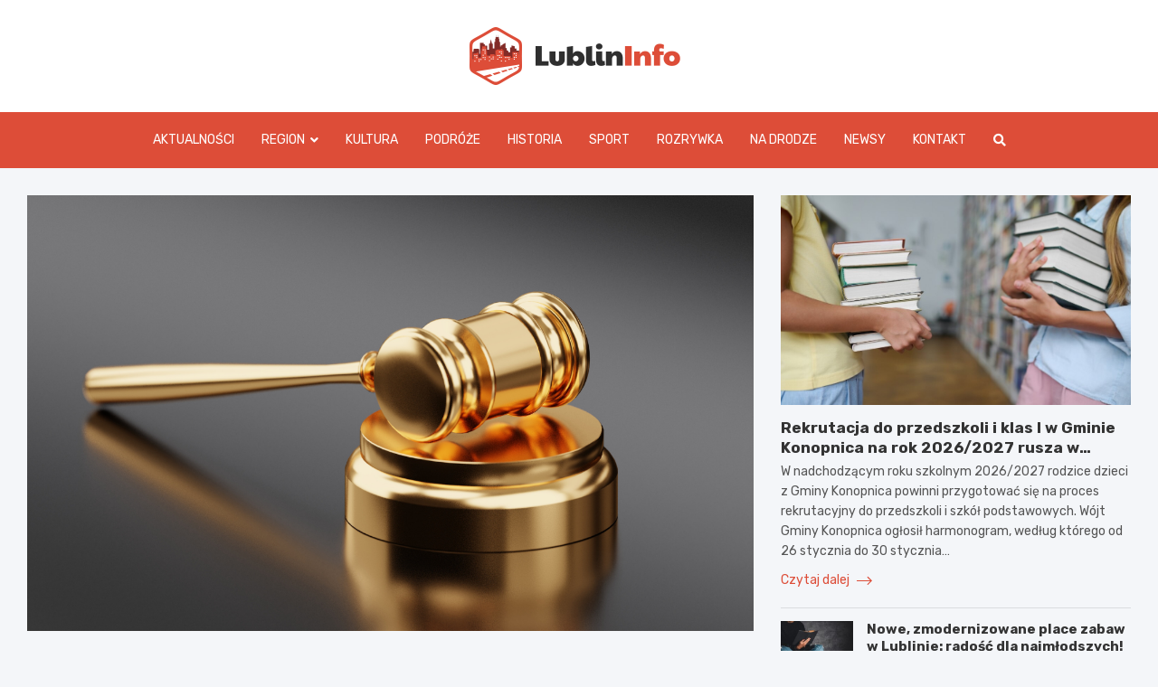

--- FILE ---
content_type: text/html; charset=UTF-8
request_url: https://lublininfo.pl/2022/01/co-dalej-w-sprawie-romana-giertycha-czy-zostanie-aresztowany/
body_size: 16550
content:
<!doctype html>
<html lang="pl-PL">
<head>
	<meta charset="UTF-8">
	<meta name="viewport" content="width=device-width, initial-scale=1, shrink-to-fit=no">
	<link rel="profile" href="https://gmpg.org/xfn/11">

	<meta name='robots' content='index, follow, max-image-preview:large, max-snippet:-1, max-video-preview:-1' />

	<!-- This site is optimized with the Yoast SEO plugin v26.7 - https://yoast.com/wordpress/plugins/seo/ -->
	<title>Co dalej w sprawie Romana Giertycha? Czy zostanie aresztowany? -</title>
	<link rel="canonical" href="https://lublininfo.pl/2022/01/co-dalej-w-sprawie-romana-giertycha-czy-zostanie-aresztowany/" />
	<meta property="og:locale" content="pl_PL" />
	<meta property="og:type" content="article" />
	<meta property="og:title" content="Co dalej w sprawie Romana Giertycha? Czy zostanie aresztowany? -" />
	<meta property="og:description" content="Prokuratura Rejonowa w Lublinie zawnioskowała o areszt dla Romana Giertycha. Kiedy poznamy ostateczna decyzję w tej sprawie? Zarzuty wobec znanego adwokata w sprawie o przywłaszczenie 72 milionów złotych Sprawa toczy się od kilku miesięcy.&hellip;" />
	<meta property="og:url" content="https://lublininfo.pl/2022/01/co-dalej-w-sprawie-romana-giertycha-czy-zostanie-aresztowany/" />
	<meta property="og:site_name" content="LublinInfo.pl" />
	<meta property="article:published_time" content="2022-01-26T10:06:05+00:00" />
	<meta property="og:image" content="https://lublininfo.pl/wp-content/uploads/2022/01/Tekst-apitu-6.png" />
	<meta property="og:image:width" content="1440" />
	<meta property="og:image:height" content="800" />
	<meta property="og:image:type" content="image/png" />
	<meta name="author" content="Kamila Kalinowska" />
	<meta name="twitter:card" content="summary_large_image" />
	<meta name="twitter:label1" content="Napisane przez" />
	<meta name="twitter:data1" content="Kamila Kalinowska" />
	<meta name="twitter:label2" content="Szacowany czas czytania" />
	<meta name="twitter:data2" content="2 minuty" />
	<script type="application/ld+json" class="yoast-schema-graph">{"@context":"https://schema.org","@graph":[{"@type":"Article","@id":"https://lublininfo.pl/2022/01/co-dalej-w-sprawie-romana-giertycha-czy-zostanie-aresztowany/#article","isPartOf":{"@id":"https://lublininfo.pl/2022/01/co-dalej-w-sprawie-romana-giertycha-czy-zostanie-aresztowany/"},"author":{"name":"Kamila Kalinowska","@id":"https://lublininfo.pl/#/schema/person/97882fd0017e7fdff7afca674c741a42"},"headline":"Co dalej w sprawie Romana Giertycha? Czy zostanie aresztowany?","datePublished":"2022-01-26T10:06:05+00:00","mainEntityOfPage":{"@id":"https://lublininfo.pl/2022/01/co-dalej-w-sprawie-romana-giertycha-czy-zostanie-aresztowany/"},"wordCount":332,"publisher":{"@id":"https://lublininfo.pl/#organization"},"image":{"@id":"https://lublininfo.pl/2022/01/co-dalej-w-sprawie-romana-giertycha-czy-zostanie-aresztowany/#primaryimage"},"thumbnailUrl":"https://lublininfo.pl/wp-content/uploads/2022/01/Tekst-apitu-6.png","keywords":["Polnord","prokuratura","Roman Giertych"],"articleSection":["Lublin","Z kraju"],"inLanguage":"pl-PL"},{"@type":"WebPage","@id":"https://lublininfo.pl/2022/01/co-dalej-w-sprawie-romana-giertycha-czy-zostanie-aresztowany/","url":"https://lublininfo.pl/2022/01/co-dalej-w-sprawie-romana-giertycha-czy-zostanie-aresztowany/","name":"Co dalej w sprawie Romana Giertycha? Czy zostanie aresztowany? -","isPartOf":{"@id":"https://lublininfo.pl/#website"},"primaryImageOfPage":{"@id":"https://lublininfo.pl/2022/01/co-dalej-w-sprawie-romana-giertycha-czy-zostanie-aresztowany/#primaryimage"},"image":{"@id":"https://lublininfo.pl/2022/01/co-dalej-w-sprawie-romana-giertycha-czy-zostanie-aresztowany/#primaryimage"},"thumbnailUrl":"https://lublininfo.pl/wp-content/uploads/2022/01/Tekst-apitu-6.png","datePublished":"2022-01-26T10:06:05+00:00","breadcrumb":{"@id":"https://lublininfo.pl/2022/01/co-dalej-w-sprawie-romana-giertycha-czy-zostanie-aresztowany/#breadcrumb"},"inLanguage":"pl-PL","potentialAction":[{"@type":"ReadAction","target":["https://lublininfo.pl/2022/01/co-dalej-w-sprawie-romana-giertycha-czy-zostanie-aresztowany/"]}]},{"@type":"ImageObject","inLanguage":"pl-PL","@id":"https://lublininfo.pl/2022/01/co-dalej-w-sprawie-romana-giertycha-czy-zostanie-aresztowany/#primaryimage","url":"https://lublininfo.pl/wp-content/uploads/2022/01/Tekst-apitu-6.png","contentUrl":"https://lublininfo.pl/wp-content/uploads/2022/01/Tekst-apitu-6.png","width":1440,"height":800,"caption":"Rozprawa sądowa"},{"@type":"BreadcrumbList","@id":"https://lublininfo.pl/2022/01/co-dalej-w-sprawie-romana-giertycha-czy-zostanie-aresztowany/#breadcrumb","itemListElement":[{"@type":"ListItem","position":1,"name":"Strona główna","item":"https://lublininfo.pl/"},{"@type":"ListItem","position":2,"name":"Newsy","item":"https://lublininfo.pl/newsy/"},{"@type":"ListItem","position":3,"name":"Co dalej w sprawie Romana Giertycha? Czy zostanie aresztowany?"}]},{"@type":"WebSite","@id":"https://lublininfo.pl/#website","url":"https://lublininfo.pl/","name":"LublinInfo.pl","description":"","publisher":{"@id":"https://lublininfo.pl/#organization"},"potentialAction":[{"@type":"SearchAction","target":{"@type":"EntryPoint","urlTemplate":"https://lublininfo.pl/?s={search_term_string}"},"query-input":{"@type":"PropertyValueSpecification","valueRequired":true,"valueName":"search_term_string"}}],"inLanguage":"pl-PL"},{"@type":"Organization","@id":"https://lublininfo.pl/#organization","name":"LublinInfo.pl","url":"https://lublininfo.pl/","logo":{"@type":"ImageObject","inLanguage":"pl-PL","@id":"https://lublininfo.pl/#/schema/logo/image/","url":"https://lublininfo.pl/wp-content/uploads/2022/02/logo.png","contentUrl":"https://lublininfo.pl/wp-content/uploads/2022/02/logo.png","width":466,"height":128,"caption":"LublinInfo.pl"},"image":{"@id":"https://lublininfo.pl/#/schema/logo/image/"}},{"@type":"Person","@id":"https://lublininfo.pl/#/schema/person/97882fd0017e7fdff7afca674c741a42","name":"Kamila Kalinowska","image":{"@type":"ImageObject","inLanguage":"pl-PL","@id":"https://lublininfo.pl/#/schema/person/image/","url":"https://secure.gravatar.com/avatar/c7b5b193ae9e48d3a06ccdeac9bddf2d9715f2605a4b041f209fe726c18fe240?s=96&d=mm&r=g","contentUrl":"https://secure.gravatar.com/avatar/c7b5b193ae9e48d3a06ccdeac9bddf2d9715f2605a4b041f209fe726c18fe240?s=96&d=mm&r=g","caption":"Kamila Kalinowska"},"url":"https://lublininfo.pl/author/admin/"}]}</script>
	<!-- / Yoast SEO plugin. -->


<link rel='dns-prefetch' href='//fonts.googleapis.com' />
<link rel="alternate" type="application/rss+xml" title="LublinInfo.pl &raquo; Kanał z wpisami" href="https://lublininfo.pl/feed/" />
<link rel="alternate" type="application/rss+xml" title="LublinInfo.pl &raquo; Kanał z komentarzami" href="https://lublininfo.pl/comments/feed/" />
<link rel="alternate" title="oEmbed (JSON)" type="application/json+oembed" href="https://lublininfo.pl/wp-json/oembed/1.0/embed?url=https%3A%2F%2Flublininfo.pl%2F2022%2F01%2Fco-dalej-w-sprawie-romana-giertycha-czy-zostanie-aresztowany%2F" />
<link rel="alternate" title="oEmbed (XML)" type="text/xml+oembed" href="https://lublininfo.pl/wp-json/oembed/1.0/embed?url=https%3A%2F%2Flublininfo.pl%2F2022%2F01%2Fco-dalej-w-sprawie-romana-giertycha-czy-zostanie-aresztowany%2F&#038;format=xml" />
<style id='wp-img-auto-sizes-contain-inline-css' type='text/css'>
img:is([sizes=auto i],[sizes^="auto," i]){contain-intrinsic-size:3000px 1500px}
/*# sourceURL=wp-img-auto-sizes-contain-inline-css */
</style>
<style id='wp-emoji-styles-inline-css' type='text/css'>

	img.wp-smiley, img.emoji {
		display: inline !important;
		border: none !important;
		box-shadow: none !important;
		height: 1em !important;
		width: 1em !important;
		margin: 0 0.07em !important;
		vertical-align: -0.1em !important;
		background: none !important;
		padding: 0 !important;
	}
/*# sourceURL=wp-emoji-styles-inline-css */
</style>
<style id='wp-block-library-inline-css' type='text/css'>
:root{--wp-block-synced-color:#7a00df;--wp-block-synced-color--rgb:122,0,223;--wp-bound-block-color:var(--wp-block-synced-color);--wp-editor-canvas-background:#ddd;--wp-admin-theme-color:#007cba;--wp-admin-theme-color--rgb:0,124,186;--wp-admin-theme-color-darker-10:#006ba1;--wp-admin-theme-color-darker-10--rgb:0,107,160.5;--wp-admin-theme-color-darker-20:#005a87;--wp-admin-theme-color-darker-20--rgb:0,90,135;--wp-admin-border-width-focus:2px}@media (min-resolution:192dpi){:root{--wp-admin-border-width-focus:1.5px}}.wp-element-button{cursor:pointer}:root .has-very-light-gray-background-color{background-color:#eee}:root .has-very-dark-gray-background-color{background-color:#313131}:root .has-very-light-gray-color{color:#eee}:root .has-very-dark-gray-color{color:#313131}:root .has-vivid-green-cyan-to-vivid-cyan-blue-gradient-background{background:linear-gradient(135deg,#00d084,#0693e3)}:root .has-purple-crush-gradient-background{background:linear-gradient(135deg,#34e2e4,#4721fb 50%,#ab1dfe)}:root .has-hazy-dawn-gradient-background{background:linear-gradient(135deg,#faaca8,#dad0ec)}:root .has-subdued-olive-gradient-background{background:linear-gradient(135deg,#fafae1,#67a671)}:root .has-atomic-cream-gradient-background{background:linear-gradient(135deg,#fdd79a,#004a59)}:root .has-nightshade-gradient-background{background:linear-gradient(135deg,#330968,#31cdcf)}:root .has-midnight-gradient-background{background:linear-gradient(135deg,#020381,#2874fc)}:root{--wp--preset--font-size--normal:16px;--wp--preset--font-size--huge:42px}.has-regular-font-size{font-size:1em}.has-larger-font-size{font-size:2.625em}.has-normal-font-size{font-size:var(--wp--preset--font-size--normal)}.has-huge-font-size{font-size:var(--wp--preset--font-size--huge)}.has-text-align-center{text-align:center}.has-text-align-left{text-align:left}.has-text-align-right{text-align:right}.has-fit-text{white-space:nowrap!important}#end-resizable-editor-section{display:none}.aligncenter{clear:both}.items-justified-left{justify-content:flex-start}.items-justified-center{justify-content:center}.items-justified-right{justify-content:flex-end}.items-justified-space-between{justify-content:space-between}.screen-reader-text{border:0;clip-path:inset(50%);height:1px;margin:-1px;overflow:hidden;padding:0;position:absolute;width:1px;word-wrap:normal!important}.screen-reader-text:focus{background-color:#ddd;clip-path:none;color:#444;display:block;font-size:1em;height:auto;left:5px;line-height:normal;padding:15px 23px 14px;text-decoration:none;top:5px;width:auto;z-index:100000}html :where(.has-border-color){border-style:solid}html :where([style*=border-top-color]){border-top-style:solid}html :where([style*=border-right-color]){border-right-style:solid}html :where([style*=border-bottom-color]){border-bottom-style:solid}html :where([style*=border-left-color]){border-left-style:solid}html :where([style*=border-width]){border-style:solid}html :where([style*=border-top-width]){border-top-style:solid}html :where([style*=border-right-width]){border-right-style:solid}html :where([style*=border-bottom-width]){border-bottom-style:solid}html :where([style*=border-left-width]){border-left-style:solid}html :where(img[class*=wp-image-]){height:auto;max-width:100%}:where(figure){margin:0 0 1em}html :where(.is-position-sticky){--wp-admin--admin-bar--position-offset:var(--wp-admin--admin-bar--height,0px)}@media screen and (max-width:600px){html :where(.is-position-sticky){--wp-admin--admin-bar--position-offset:0px}}

/*# sourceURL=wp-block-library-inline-css */
</style><style id='global-styles-inline-css' type='text/css'>
:root{--wp--preset--aspect-ratio--square: 1;--wp--preset--aspect-ratio--4-3: 4/3;--wp--preset--aspect-ratio--3-4: 3/4;--wp--preset--aspect-ratio--3-2: 3/2;--wp--preset--aspect-ratio--2-3: 2/3;--wp--preset--aspect-ratio--16-9: 16/9;--wp--preset--aspect-ratio--9-16: 9/16;--wp--preset--color--black: #000000;--wp--preset--color--cyan-bluish-gray: #abb8c3;--wp--preset--color--white: #ffffff;--wp--preset--color--pale-pink: #f78da7;--wp--preset--color--vivid-red: #cf2e2e;--wp--preset--color--luminous-vivid-orange: #ff6900;--wp--preset--color--luminous-vivid-amber: #fcb900;--wp--preset--color--light-green-cyan: #7bdcb5;--wp--preset--color--vivid-green-cyan: #00d084;--wp--preset--color--pale-cyan-blue: #8ed1fc;--wp--preset--color--vivid-cyan-blue: #0693e3;--wp--preset--color--vivid-purple: #9b51e0;--wp--preset--gradient--vivid-cyan-blue-to-vivid-purple: linear-gradient(135deg,rgb(6,147,227) 0%,rgb(155,81,224) 100%);--wp--preset--gradient--light-green-cyan-to-vivid-green-cyan: linear-gradient(135deg,rgb(122,220,180) 0%,rgb(0,208,130) 100%);--wp--preset--gradient--luminous-vivid-amber-to-luminous-vivid-orange: linear-gradient(135deg,rgb(252,185,0) 0%,rgb(255,105,0) 100%);--wp--preset--gradient--luminous-vivid-orange-to-vivid-red: linear-gradient(135deg,rgb(255,105,0) 0%,rgb(207,46,46) 100%);--wp--preset--gradient--very-light-gray-to-cyan-bluish-gray: linear-gradient(135deg,rgb(238,238,238) 0%,rgb(169,184,195) 100%);--wp--preset--gradient--cool-to-warm-spectrum: linear-gradient(135deg,rgb(74,234,220) 0%,rgb(151,120,209) 20%,rgb(207,42,186) 40%,rgb(238,44,130) 60%,rgb(251,105,98) 80%,rgb(254,248,76) 100%);--wp--preset--gradient--blush-light-purple: linear-gradient(135deg,rgb(255,206,236) 0%,rgb(152,150,240) 100%);--wp--preset--gradient--blush-bordeaux: linear-gradient(135deg,rgb(254,205,165) 0%,rgb(254,45,45) 50%,rgb(107,0,62) 100%);--wp--preset--gradient--luminous-dusk: linear-gradient(135deg,rgb(255,203,112) 0%,rgb(199,81,192) 50%,rgb(65,88,208) 100%);--wp--preset--gradient--pale-ocean: linear-gradient(135deg,rgb(255,245,203) 0%,rgb(182,227,212) 50%,rgb(51,167,181) 100%);--wp--preset--gradient--electric-grass: linear-gradient(135deg,rgb(202,248,128) 0%,rgb(113,206,126) 100%);--wp--preset--gradient--midnight: linear-gradient(135deg,rgb(2,3,129) 0%,rgb(40,116,252) 100%);--wp--preset--font-size--small: 13px;--wp--preset--font-size--medium: 20px;--wp--preset--font-size--large: 36px;--wp--preset--font-size--x-large: 42px;--wp--preset--spacing--20: 0.44rem;--wp--preset--spacing--30: 0.67rem;--wp--preset--spacing--40: 1rem;--wp--preset--spacing--50: 1.5rem;--wp--preset--spacing--60: 2.25rem;--wp--preset--spacing--70: 3.38rem;--wp--preset--spacing--80: 5.06rem;--wp--preset--shadow--natural: 6px 6px 9px rgba(0, 0, 0, 0.2);--wp--preset--shadow--deep: 12px 12px 50px rgba(0, 0, 0, 0.4);--wp--preset--shadow--sharp: 6px 6px 0px rgba(0, 0, 0, 0.2);--wp--preset--shadow--outlined: 6px 6px 0px -3px rgb(255, 255, 255), 6px 6px rgb(0, 0, 0);--wp--preset--shadow--crisp: 6px 6px 0px rgb(0, 0, 0);}:where(.is-layout-flex){gap: 0.5em;}:where(.is-layout-grid){gap: 0.5em;}body .is-layout-flex{display: flex;}.is-layout-flex{flex-wrap: wrap;align-items: center;}.is-layout-flex > :is(*, div){margin: 0;}body .is-layout-grid{display: grid;}.is-layout-grid > :is(*, div){margin: 0;}:where(.wp-block-columns.is-layout-flex){gap: 2em;}:where(.wp-block-columns.is-layout-grid){gap: 2em;}:where(.wp-block-post-template.is-layout-flex){gap: 1.25em;}:where(.wp-block-post-template.is-layout-grid){gap: 1.25em;}.has-black-color{color: var(--wp--preset--color--black) !important;}.has-cyan-bluish-gray-color{color: var(--wp--preset--color--cyan-bluish-gray) !important;}.has-white-color{color: var(--wp--preset--color--white) !important;}.has-pale-pink-color{color: var(--wp--preset--color--pale-pink) !important;}.has-vivid-red-color{color: var(--wp--preset--color--vivid-red) !important;}.has-luminous-vivid-orange-color{color: var(--wp--preset--color--luminous-vivid-orange) !important;}.has-luminous-vivid-amber-color{color: var(--wp--preset--color--luminous-vivid-amber) !important;}.has-light-green-cyan-color{color: var(--wp--preset--color--light-green-cyan) !important;}.has-vivid-green-cyan-color{color: var(--wp--preset--color--vivid-green-cyan) !important;}.has-pale-cyan-blue-color{color: var(--wp--preset--color--pale-cyan-blue) !important;}.has-vivid-cyan-blue-color{color: var(--wp--preset--color--vivid-cyan-blue) !important;}.has-vivid-purple-color{color: var(--wp--preset--color--vivid-purple) !important;}.has-black-background-color{background-color: var(--wp--preset--color--black) !important;}.has-cyan-bluish-gray-background-color{background-color: var(--wp--preset--color--cyan-bluish-gray) !important;}.has-white-background-color{background-color: var(--wp--preset--color--white) !important;}.has-pale-pink-background-color{background-color: var(--wp--preset--color--pale-pink) !important;}.has-vivid-red-background-color{background-color: var(--wp--preset--color--vivid-red) !important;}.has-luminous-vivid-orange-background-color{background-color: var(--wp--preset--color--luminous-vivid-orange) !important;}.has-luminous-vivid-amber-background-color{background-color: var(--wp--preset--color--luminous-vivid-amber) !important;}.has-light-green-cyan-background-color{background-color: var(--wp--preset--color--light-green-cyan) !important;}.has-vivid-green-cyan-background-color{background-color: var(--wp--preset--color--vivid-green-cyan) !important;}.has-pale-cyan-blue-background-color{background-color: var(--wp--preset--color--pale-cyan-blue) !important;}.has-vivid-cyan-blue-background-color{background-color: var(--wp--preset--color--vivid-cyan-blue) !important;}.has-vivid-purple-background-color{background-color: var(--wp--preset--color--vivid-purple) !important;}.has-black-border-color{border-color: var(--wp--preset--color--black) !important;}.has-cyan-bluish-gray-border-color{border-color: var(--wp--preset--color--cyan-bluish-gray) !important;}.has-white-border-color{border-color: var(--wp--preset--color--white) !important;}.has-pale-pink-border-color{border-color: var(--wp--preset--color--pale-pink) !important;}.has-vivid-red-border-color{border-color: var(--wp--preset--color--vivid-red) !important;}.has-luminous-vivid-orange-border-color{border-color: var(--wp--preset--color--luminous-vivid-orange) !important;}.has-luminous-vivid-amber-border-color{border-color: var(--wp--preset--color--luminous-vivid-amber) !important;}.has-light-green-cyan-border-color{border-color: var(--wp--preset--color--light-green-cyan) !important;}.has-vivid-green-cyan-border-color{border-color: var(--wp--preset--color--vivid-green-cyan) !important;}.has-pale-cyan-blue-border-color{border-color: var(--wp--preset--color--pale-cyan-blue) !important;}.has-vivid-cyan-blue-border-color{border-color: var(--wp--preset--color--vivid-cyan-blue) !important;}.has-vivid-purple-border-color{border-color: var(--wp--preset--color--vivid-purple) !important;}.has-vivid-cyan-blue-to-vivid-purple-gradient-background{background: var(--wp--preset--gradient--vivid-cyan-blue-to-vivid-purple) !important;}.has-light-green-cyan-to-vivid-green-cyan-gradient-background{background: var(--wp--preset--gradient--light-green-cyan-to-vivid-green-cyan) !important;}.has-luminous-vivid-amber-to-luminous-vivid-orange-gradient-background{background: var(--wp--preset--gradient--luminous-vivid-amber-to-luminous-vivid-orange) !important;}.has-luminous-vivid-orange-to-vivid-red-gradient-background{background: var(--wp--preset--gradient--luminous-vivid-orange-to-vivid-red) !important;}.has-very-light-gray-to-cyan-bluish-gray-gradient-background{background: var(--wp--preset--gradient--very-light-gray-to-cyan-bluish-gray) !important;}.has-cool-to-warm-spectrum-gradient-background{background: var(--wp--preset--gradient--cool-to-warm-spectrum) !important;}.has-blush-light-purple-gradient-background{background: var(--wp--preset--gradient--blush-light-purple) !important;}.has-blush-bordeaux-gradient-background{background: var(--wp--preset--gradient--blush-bordeaux) !important;}.has-luminous-dusk-gradient-background{background: var(--wp--preset--gradient--luminous-dusk) !important;}.has-pale-ocean-gradient-background{background: var(--wp--preset--gradient--pale-ocean) !important;}.has-electric-grass-gradient-background{background: var(--wp--preset--gradient--electric-grass) !important;}.has-midnight-gradient-background{background: var(--wp--preset--gradient--midnight) !important;}.has-small-font-size{font-size: var(--wp--preset--font-size--small) !important;}.has-medium-font-size{font-size: var(--wp--preset--font-size--medium) !important;}.has-large-font-size{font-size: var(--wp--preset--font-size--large) !important;}.has-x-large-font-size{font-size: var(--wp--preset--font-size--x-large) !important;}
/*# sourceURL=global-styles-inline-css */
</style>

<style id='classic-theme-styles-inline-css' type='text/css'>
/*! This file is auto-generated */
.wp-block-button__link{color:#fff;background-color:#32373c;border-radius:9999px;box-shadow:none;text-decoration:none;padding:calc(.667em + 2px) calc(1.333em + 2px);font-size:1.125em}.wp-block-file__button{background:#32373c;color:#fff;text-decoration:none}
/*# sourceURL=/wp-includes/css/classic-themes.min.css */
</style>
<link rel='stylesheet' id='bootstrap-style-css' href='https://lublininfo.pl/wp-content/themes/meta-news-pro/assets/library/bootstrap/css/bootstrap.min.css?ver=4.0.0' type='text/css' media='all' />
<link rel='stylesheet' id='font-awesome-style-css' href='https://lublininfo.pl/wp-content/themes/meta-news-pro/assets/library/font-awesome/css/all.min.css?ver=6.9' type='text/css' media='all' />
<link rel='stylesheet' id='meta-news-google-fonts-css' href='//fonts.googleapis.com/css?family=Rubik%3A300%2C300i%2C400%2C400i%2C500%2C500i%2C700%2C700i&#038;ver=6.9' type='text/css' media='all' />
<link rel='stylesheet' id='owl-carousel-css' href='https://lublininfo.pl/wp-content/themes/meta-news-pro/assets/library/owl-carousel/owl.carousel.min.css?ver=2.3.4' type='text/css' media='all' />
<link rel='stylesheet' id='meta-news-style-css' href='https://lublininfo.pl/wp-content/themes/meta-news-pro/style.css?ver=6.9' type='text/css' media='all' />
<link rel='stylesheet' id='wp-block-paragraph-css' href='https://lublininfo.pl/wp-includes/blocks/paragraph/style.min.css?ver=6.9' type='text/css' media='all' />
<link rel='stylesheet' id='wp-block-heading-css' href='https://lublininfo.pl/wp-includes/blocks/heading/style.min.css?ver=6.9' type='text/css' media='all' />
<script type="text/javascript" src="https://lublininfo.pl/wp-includes/js/jquery/jquery.min.js?ver=3.7.1" id="jquery-core-js"></script>
<script type="text/javascript" src="https://lublininfo.pl/wp-includes/js/jquery/jquery-migrate.min.js?ver=3.4.1" id="jquery-migrate-js"></script>
<link rel="https://api.w.org/" href="https://lublininfo.pl/wp-json/" /><link rel="alternate" title="JSON" type="application/json" href="https://lublininfo.pl/wp-json/wp/v2/posts/25316" /><link rel="EditURI" type="application/rsd+xml" title="RSD" href="https://lublininfo.pl/xmlrpc.php?rsd" />
<meta name="generator" content="WordPress 6.9" />
<link rel='shortlink' href='https://lublininfo.pl/?p=25316' />

	<style type="text/css">
		/* Font Family > Content */
			body,
			input,
			textarea,
			select {
				font-family: 'Rubik', sans-serif;
			}
		/* Font Family > All Headings/Titles */
			.h1, .h2, .h3, .h4, .h5, .h6, h1, h2, h3, h4, h5, h6 {
				font-family: 'Rubik', sans-serif;
			}
		/* Font Family > All Titles/Meta */
			.site-description,
			.info-bar,
			.main-navigation li,
			.top-stories-bar .top-stories-label .label-txt,
			.entry-meta,
			.stories-title,
			.widget-title,
			.site-footer-navbar,
			.site-info {
				font-family: 'Rubik', sans-serif;
			}
				@media (min-width: 768px) {
				}
		/* Color Scheme > links */
			::selection {
				background-color: #dd4d38;
				color: #fff;
			}
			::-moz-selection {
				background-color: #dd4d38;
				color: #fff;
			}
			a,
			a:hover,
			.entry-title a:hover,
			.entry-title a:focus,
			.entry-meta a:hover,
			.entry-meta a:focus,
			.entry-meta .tag-links a,
			.navigation.post-navigation .nav-links a:hover,
			.comment-metadata a.comment-edit-link,
			.widget ul li a:hover,
			.widget_tag_cloud a:hover,
			.widget_archive li a[aria-current="page"],
			.widget_categories .current-cat a,
			.widget_nav_menu ul li.current_page_item > a,
			.widget_nav_menu ul li.current_page_ancestor > a,
			.widget_nav_menu ul li.current-menu-item > a,
			.widget_nav_menu ul li.current-menu-ancestor > a,
			.widget_pages ul li.current_page_item > a,
			.widget_pages ul li.current_page_ancestor > a,
			.woocommerce.widget_product_categories ul.product-categories .current-cat-parent > a,
			.woocommerce.widget_product_categories ul.product-categories .current-cat > a,
			.woocommerce .star-rating,
			.woocommerce .star-rating:before,
			.woocommerce-MyAccount-navigation ul li:hover a,
			.woocommerce-MyAccount-navigation ul li.is-active a,
			.top-stories-bar .entry-title a:hover,
			.top-stories-bar .entry-title a:focus {
				color: #dd4d38;
			}
		/* Color Scheme > Navigation */
			.navbar {
				background-color: #dd4d38;
			}
			.main-navigation li ul li:hover > a,
			.main-navigation li ul li:focus > a,
			.main-navigation li ul li:focus-within > a,
			.main-navigation li ul li.current-menu-item > a,
			.main-navigation li ul li.current-menu-ancestor > a,
			.main-navigation li ul li.current_page_item > a,
			.main-navigation li ul li.current_page_ancestor > a {
				color: #dd4d38;
			}
			@media (max-width: 991px) {
				.main-navigation li:hover > a,
				.main-navigation li:focus > a,
				.main-navigation li:focus-within > a,
				.main-navigation li.current_page_item > a,
				.main-navigation li.current_page_ancestor > a,
				.main-navigation li.current-menu-item > a,
				.main-navigation li.current-menu-ancestor > a,
				.main-navigation li ul li:hover > a,
				.main-navigation li ul li:focus > a,
				.main-navigation li ul li:focus-within > a,
				.main-navigation li ul li.current-menu-item > a,
				.main-navigation li ul li.current-menu-ancestor > a,
				.main-navigation li ul li.current_page_item > a,
				.main-navigation li ul li.current_page_ancestor > a {
					color: #dd4d38;
				}
			}
		/* Color Scheme > Buttons */
			.btn-theme,
			.btn-outline-theme:hover,
			input[type="reset"],
			input[type="button"],
			input[type="submit"],
			button,
			.back-to-top a,
			.navigation.pagination .page-numbers.current,
			.navigation.pagination a.page-numbers:hover,
			.page-links .post-page-numbers.current,
			.page-links a.post-page-numbers:hover,
			.woocommerce #respond input#submit,
			.woocommerce a.button,
			.woocommerce button.button,
			.woocommerce input.button,
			.woocommerce #respond input#submit.alt,
			.woocommerce a.button.alt,
			.woocommerce button.button.alt,
			.woocommerce input.button.alt,
			.woocommerce #respond input#submit.disabled,
			.woocommerce #respond input#submit:disabled,
			.woocommerce #respond input#submit:disabled[disabled],
			.woocommerce a.button.disabled,
			.woocommerce a.button:disabled,
			.woocommerce a.button:disabled[disabled],
			.woocommerce button.button.disabled,
			.woocommerce button.button:disabled,
			.woocommerce button.button:disabled[disabled],
			.woocommerce input.button.disabled,
			.woocommerce input.button:disabled,
			.woocommerce input.button:disabled[disabled],
			.woocommerce #respond input#submit.disabled:hover,
			.woocommerce #respond input#submit:disabled:hover,
			.woocommerce #respond input#submit:disabled[disabled]:hover,
			.woocommerce a.button.disabled:hover,
			.woocommerce a.button:disabled:hover,
			.woocommerce a.button:disabled[disabled]:hover,
			.woocommerce button.button.disabled:hover,
			.woocommerce button.button:disabled:hover,
			.woocommerce button.button:disabled[disabled]:hover,
			.woocommerce input.button.disabled:hover,
			.woocommerce input.button:disabled:hover,
			.woocommerce input.button:disabled[disabled]:hover,
			.woocommerce span.onsale,
			.woocommerce .widget_price_filter .ui-slider .ui-slider-range,
			.woocommerce .widget_price_filter .ui-slider .ui-slider-handle,
			.woocommerce nav.woocommerce-pagination ul li .page-numbers:hover,
			.woocommerce nav.woocommerce-pagination ul li .page-numbers:focus,
			.woocommerce nav.woocommerce-pagination ul li .page-numbers.current,
			.wp-block-search .wp-block-search__button {
				background-color: #dd4d38;
			}
			.btn-outline-theme {
				border-color: #dd4d38;
			}
			.btn-outline-theme {
				color: #dd4d38;
			}
		/* Color Scheme > Elements */
			.theme-color,
			.format-quote blockquote:before,
			.hentry.sticky .entry-header:before,
			.format-audio .post-content:after,
			.format-image .post-content:after,
			.format-video .post-content:after,
			.format-audio .entry-header:after,
			.format-image .entry-header:after,
			.format-video .entry-header:after {
				color: #dd4d38;
			}
			.theme-bg-color,
			#search-modal.modal .search-form:after,
			.title-style-8 .widget-title span,
			.title-style-8 .stories-title span,
			.title-style-8 .meta-news-widget-recent-posts .nav-link.widget-title:hover,
			.title-style-8 .meta-news-widget-recent-posts .nav-link.widget-title:hover span,
			.title-style-8 .meta-news-widget-recent-posts .nav-link.widget-title.active,
			.title-style-8 .meta-news-widget-recent-posts .nav-link.widget-title.active span {
				background-color: #dd4d38;
			}
			.title-style-4 .widget-title:before,
			.title-style-4 .stories-title:before,
			.title-style-6 .widget-title,
			.title-style-6 .stories-title,
			.title-style-8 .widget-title,
			.title-style-8 .stories-title,
			.title-style-4 .meta-news-widget-recent-posts .nav-link.widget-title:hover span,
			.title-style-4 .meta-news-widget-recent-posts .nav-link.widget-title.active span,
			.title-style-6 .meta-news-widget-recent-posts .nav-link.widget-title:hover span,
			.title-style-6 .meta-news-widget-recent-posts .nav-link.widget-title.active span,
			.title-style-8 .meta-news-widget-recent-posts .nav-link.widget-title:hover,
			.title-style-8 .meta-news-widget-recent-posts .nav-link.widget-title:hover span,
			.title-style-8 .meta-news-widget-recent-posts .nav-link.widget-title.active,
			.title-style-8 .meta-news-widget-recent-posts .nav-link.widget-title.active span {
				border-color: #dd4d38;
			}
		/* Color Scheme > Footer Info Bar */
		.site-info {
			background-color: #dd4d38;
		}
		/* Elements Color > Theme Secondary Color */
			.btn-read-more,
			.btn-read-more:hover,
			.site-footer .widget-area .btn-read-more,
			.site-footer .widget-area .btn-read-more:hover {
				color: #dd4d38;
			}
			.btn-read-more .read-more-icon svg {
				fill: #dd4d38;
			}
			.stories-title:before,
			.widget-title:before,
			.title-style-7 .widget-title,
			.title-style-7 .stories-title,
			.title-style-9 .widget-title span,
			.title-style-9 .stories-title span,
			.meta-news-widget-recent-posts .nav-link:hover span,
			.meta-news-widget-recent-posts .nav-link.active span,
			.title-style-5 .meta-news-widget-recent-posts .nav-link.widget-title:hover span,
			.title-style-5 .meta-news-widget-recent-posts .nav-link.widget-title.active span,
			.title-style-7 .meta-news-widget-recent-posts .nav-link.widget-title:hover span,
			.title-style-7 .meta-news-widget-recent-posts .nav-link.widget-title.active span,
			.title-style-9 .meta-news-widget-recent-posts .nav-link.widget-title:hover span,
			.title-style-9 .meta-news-widget-recent-posts .nav-link.widget-title.active span,
			.hot-news-bar .entry-header,
			.hot-news-bar.hot-news-center .entry-title,
			.featured-banner .featured-slider .post-block .entry-header {
				border-color: #dd4d38;
			}
		/* Elements Color > Top Stories Label */
			.top-stories-bar .top-stories-label,
			.top-stories-bar.label-fluid .top-stories-label-wrap:before,
			.top-stories-label.top-stories-label-3:after,
			.top-stories-label.top-stories-label-6:after,
			.top-stories-label.top-stories-label-6:before {
				background-color: #dd4d38;
			}
			.top-stories-label.top-stories-label-4:after,
			.top-stories-label.top-stories-label-5:after {
				border-color: transparent transparent transparent #dd4d38;
			}
			body.rtl .top-stories-label.top-stories-label-4:after,
			body.rtl .top-stories-label.top-stories-label-5:after {
				border-color: transparent #dd4d38 transparent transparent ;
			}
		/* Category Color > Aktualności */
				.entry-meta.category-meta .cat-links a.cat-links-31,
				.entry-meta.category-meta .cat-links a.cat-links-31:hover,
				.site-footer .widget-area .entry-meta.category-meta .cat-links a.cat-links-31,
				.site-footer .widget-area .entry-meta.category-meta .cat-links a.cat-links-31:hover {
					color: #dd4d38;
				}
				.post-block .entry-meta.category-meta .cat-links a.cat-links-31,
				.site-footer .widget-area .post-block .entry-meta.category-meta .cat-links a.cat-links-31,
				.post-block .entry-meta.category-meta .cat-links a.cat-links-31:hover,
				.site-footer .widget-area .post-block .entry-meta.category-meta .cat-links a.cat-links-31:hover {
					background-color: #dd4d38;
					color: #fff;
				}
				.post-block .entry-meta.category-meta .cat-links a.cat-links-31:hover,
				.site-footer .widget-area .post-block .entry-meta.category-meta .cat-links a.cat-links-31:hover {
					color: rgba(255, 255, 255, 0.85);
				}
			/* Category Color > Bez kategorii */
				.entry-meta.category-meta .cat-links a.cat-links-1,
				.entry-meta.category-meta .cat-links a.cat-links-1:hover,
				.site-footer .widget-area .entry-meta.category-meta .cat-links a.cat-links-1,
				.site-footer .widget-area .entry-meta.category-meta .cat-links a.cat-links-1:hover {
					color: #dd4d38;
				}
				.post-block .entry-meta.category-meta .cat-links a.cat-links-1,
				.site-footer .widget-area .post-block .entry-meta.category-meta .cat-links a.cat-links-1,
				.post-block .entry-meta.category-meta .cat-links a.cat-links-1:hover,
				.site-footer .widget-area .post-block .entry-meta.category-meta .cat-links a.cat-links-1:hover {
					background-color: #dd4d38;
					color: #fff;
				}
				.post-block .entry-meta.category-meta .cat-links a.cat-links-1:hover,
				.site-footer .widget-area .post-block .entry-meta.category-meta .cat-links a.cat-links-1:hover {
					color: rgba(255, 255, 255, 0.85);
				}
			/* Category Color > Europa */
				.entry-meta.category-meta .cat-links a.cat-links-166,
				.entry-meta.category-meta .cat-links a.cat-links-166:hover,
				.site-footer .widget-area .entry-meta.category-meta .cat-links a.cat-links-166,
				.site-footer .widget-area .entry-meta.category-meta .cat-links a.cat-links-166:hover {
					color: #dd4d38;
				}
				.post-block .entry-meta.category-meta .cat-links a.cat-links-166,
				.site-footer .widget-area .post-block .entry-meta.category-meta .cat-links a.cat-links-166,
				.post-block .entry-meta.category-meta .cat-links a.cat-links-166:hover,
				.site-footer .widget-area .post-block .entry-meta.category-meta .cat-links a.cat-links-166:hover {
					background-color: #dd4d38;
					color: #fff;
				}
				.post-block .entry-meta.category-meta .cat-links a.cat-links-166:hover,
				.site-footer .widget-area .post-block .entry-meta.category-meta .cat-links a.cat-links-166:hover {
					color: rgba(255, 255, 255, 0.85);
				}
			/* Category Color > Gospodarka */
				.entry-meta.category-meta .cat-links a.cat-links-165,
				.entry-meta.category-meta .cat-links a.cat-links-165:hover,
				.site-footer .widget-area .entry-meta.category-meta .cat-links a.cat-links-165,
				.site-footer .widget-area .entry-meta.category-meta .cat-links a.cat-links-165:hover {
					color: #dd4d38;
				}
				.post-block .entry-meta.category-meta .cat-links a.cat-links-165,
				.site-footer .widget-area .post-block .entry-meta.category-meta .cat-links a.cat-links-165,
				.post-block .entry-meta.category-meta .cat-links a.cat-links-165:hover,
				.site-footer .widget-area .post-block .entry-meta.category-meta .cat-links a.cat-links-165:hover {
					background-color: #dd4d38;
					color: #fff;
				}
				.post-block .entry-meta.category-meta .cat-links a.cat-links-165:hover,
				.site-footer .widget-area .post-block .entry-meta.category-meta .cat-links a.cat-links-165:hover {
					color: rgba(255, 255, 255, 0.85);
				}
			/* Category Color > Historia */
				.entry-meta.category-meta .cat-links a.cat-links-23,
				.entry-meta.category-meta .cat-links a.cat-links-23:hover,
				.site-footer .widget-area .entry-meta.category-meta .cat-links a.cat-links-23,
				.site-footer .widget-area .entry-meta.category-meta .cat-links a.cat-links-23:hover {
					color: #dd4d38;
				}
				.post-block .entry-meta.category-meta .cat-links a.cat-links-23,
				.site-footer .widget-area .post-block .entry-meta.category-meta .cat-links a.cat-links-23,
				.post-block .entry-meta.category-meta .cat-links a.cat-links-23:hover,
				.site-footer .widget-area .post-block .entry-meta.category-meta .cat-links a.cat-links-23:hover {
					background-color: #dd4d38;
					color: #fff;
				}
				.post-block .entry-meta.category-meta .cat-links a.cat-links-23:hover,
				.site-footer .widget-area .post-block .entry-meta.category-meta .cat-links a.cat-links-23:hover {
					color: rgba(255, 255, 255, 0.85);
				}
			/* Category Color > Infrastruktura */
				.entry-meta.category-meta .cat-links a.cat-links-167,
				.entry-meta.category-meta .cat-links a.cat-links-167:hover,
				.site-footer .widget-area .entry-meta.category-meta .cat-links a.cat-links-167,
				.site-footer .widget-area .entry-meta.category-meta .cat-links a.cat-links-167:hover {
					color: #dd4d38;
				}
				.post-block .entry-meta.category-meta .cat-links a.cat-links-167,
				.site-footer .widget-area .post-block .entry-meta.category-meta .cat-links a.cat-links-167,
				.post-block .entry-meta.category-meta .cat-links a.cat-links-167:hover,
				.site-footer .widget-area .post-block .entry-meta.category-meta .cat-links a.cat-links-167:hover {
					background-color: #dd4d38;
					color: #fff;
				}
				.post-block .entry-meta.category-meta .cat-links a.cat-links-167:hover,
				.site-footer .widget-area .post-block .entry-meta.category-meta .cat-links a.cat-links-167:hover {
					color: rgba(255, 255, 255, 0.85);
				}
			/* Category Color > Inwestycje */
				.entry-meta.category-meta .cat-links a.cat-links-64,
				.entry-meta.category-meta .cat-links a.cat-links-64:hover,
				.site-footer .widget-area .entry-meta.category-meta .cat-links a.cat-links-64,
				.site-footer .widget-area .entry-meta.category-meta .cat-links a.cat-links-64:hover {
					color: #dd4d38;
				}
				.post-block .entry-meta.category-meta .cat-links a.cat-links-64,
				.site-footer .widget-area .post-block .entry-meta.category-meta .cat-links a.cat-links-64,
				.post-block .entry-meta.category-meta .cat-links a.cat-links-64:hover,
				.site-footer .widget-area .post-block .entry-meta.category-meta .cat-links a.cat-links-64:hover {
					background-color: #dd4d38;
					color: #fff;
				}
				.post-block .entry-meta.category-meta .cat-links a.cat-links-64:hover,
				.site-footer .widget-area .post-block .entry-meta.category-meta .cat-links a.cat-links-64:hover {
					color: rgba(255, 255, 255, 0.85);
				}
			/* Category Color > Koronawirus */
				.entry-meta.category-meta .cat-links a.cat-links-41,
				.entry-meta.category-meta .cat-links a.cat-links-41:hover,
				.site-footer .widget-area .entry-meta.category-meta .cat-links a.cat-links-41,
				.site-footer .widget-area .entry-meta.category-meta .cat-links a.cat-links-41:hover {
					color: #dd4d38;
				}
				.post-block .entry-meta.category-meta .cat-links a.cat-links-41,
				.site-footer .widget-area .post-block .entry-meta.category-meta .cat-links a.cat-links-41,
				.post-block .entry-meta.category-meta .cat-links a.cat-links-41:hover,
				.site-footer .widget-area .post-block .entry-meta.category-meta .cat-links a.cat-links-41:hover {
					background-color: #dd4d38;
					color: #fff;
				}
				.post-block .entry-meta.category-meta .cat-links a.cat-links-41:hover,
				.site-footer .widget-area .post-block .entry-meta.category-meta .cat-links a.cat-links-41:hover {
					color: rgba(255, 255, 255, 0.85);
				}
			/* Category Color > Kryminalne */
				.entry-meta.category-meta .cat-links a.cat-links-161,
				.entry-meta.category-meta .cat-links a.cat-links-161:hover,
				.site-footer .widget-area .entry-meta.category-meta .cat-links a.cat-links-161,
				.site-footer .widget-area .entry-meta.category-meta .cat-links a.cat-links-161:hover {
					color: #dd4d38;
				}
				.post-block .entry-meta.category-meta .cat-links a.cat-links-161,
				.site-footer .widget-area .post-block .entry-meta.category-meta .cat-links a.cat-links-161,
				.post-block .entry-meta.category-meta .cat-links a.cat-links-161:hover,
				.site-footer .widget-area .post-block .entry-meta.category-meta .cat-links a.cat-links-161:hover {
					background-color: #dd4d38;
					color: #fff;
				}
				.post-block .entry-meta.category-meta .cat-links a.cat-links-161:hover,
				.site-footer .widget-area .post-block .entry-meta.category-meta .cat-links a.cat-links-161:hover {
					color: rgba(255, 255, 255, 0.85);
				}
			/* Category Color > Kultura */
				.entry-meta.category-meta .cat-links a.cat-links-5,
				.entry-meta.category-meta .cat-links a.cat-links-5:hover,
				.site-footer .widget-area .entry-meta.category-meta .cat-links a.cat-links-5,
				.site-footer .widget-area .entry-meta.category-meta .cat-links a.cat-links-5:hover {
					color: #dd4d38;
				}
				.post-block .entry-meta.category-meta .cat-links a.cat-links-5,
				.site-footer .widget-area .post-block .entry-meta.category-meta .cat-links a.cat-links-5,
				.post-block .entry-meta.category-meta .cat-links a.cat-links-5:hover,
				.site-footer .widget-area .post-block .entry-meta.category-meta .cat-links a.cat-links-5:hover {
					background-color: #dd4d38;
					color: #fff;
				}
				.post-block .entry-meta.category-meta .cat-links a.cat-links-5:hover,
				.site-footer .widget-area .post-block .entry-meta.category-meta .cat-links a.cat-links-5:hover {
					color: rgba(255, 255, 255, 0.85);
				}
			/* Category Color > Lublin */
				.entry-meta.category-meta .cat-links a.cat-links-157,
				.entry-meta.category-meta .cat-links a.cat-links-157:hover,
				.site-footer .widget-area .entry-meta.category-meta .cat-links a.cat-links-157,
				.site-footer .widget-area .entry-meta.category-meta .cat-links a.cat-links-157:hover {
					color: #dd4d38;
				}
				.post-block .entry-meta.category-meta .cat-links a.cat-links-157,
				.site-footer .widget-area .post-block .entry-meta.category-meta .cat-links a.cat-links-157,
				.post-block .entry-meta.category-meta .cat-links a.cat-links-157:hover,
				.site-footer .widget-area .post-block .entry-meta.category-meta .cat-links a.cat-links-157:hover {
					background-color: #dd4d38;
					color: #fff;
				}
				.post-block .entry-meta.category-meta .cat-links a.cat-links-157:hover,
				.site-footer .widget-area .post-block .entry-meta.category-meta .cat-links a.cat-links-157:hover {
					color: rgba(255, 255, 255, 0.85);
				}
			/* Category Color > Lublin - Śródmieście */
				.entry-meta.category-meta .cat-links a.cat-links-1205,
				.entry-meta.category-meta .cat-links a.cat-links-1205:hover,
				.site-footer .widget-area .entry-meta.category-meta .cat-links a.cat-links-1205,
				.site-footer .widget-area .entry-meta.category-meta .cat-links a.cat-links-1205:hover {
					color: #dd4d38;
				}
				.post-block .entry-meta.category-meta .cat-links a.cat-links-1205,
				.site-footer .widget-area .post-block .entry-meta.category-meta .cat-links a.cat-links-1205,
				.post-block .entry-meta.category-meta .cat-links a.cat-links-1205:hover,
				.site-footer .widget-area .post-block .entry-meta.category-meta .cat-links a.cat-links-1205:hover {
					background-color: #dd4d38;
					color: #fff;
				}
				.post-block .entry-meta.category-meta .cat-links a.cat-links-1205:hover,
				.site-footer .widget-area .post-block .entry-meta.category-meta .cat-links a.cat-links-1205:hover {
					color: rgba(255, 255, 255, 0.85);
				}
			/* Category Color > Lublin - Stare Miasto */
				.entry-meta.category-meta .cat-links a.cat-links-1203,
				.entry-meta.category-meta .cat-links a.cat-links-1203:hover,
				.site-footer .widget-area .entry-meta.category-meta .cat-links a.cat-links-1203,
				.site-footer .widget-area .entry-meta.category-meta .cat-links a.cat-links-1203:hover {
					color: #dd4d38;
				}
				.post-block .entry-meta.category-meta .cat-links a.cat-links-1203,
				.site-footer .widget-area .post-block .entry-meta.category-meta .cat-links a.cat-links-1203,
				.post-block .entry-meta.category-meta .cat-links a.cat-links-1203:hover,
				.site-footer .widget-area .post-block .entry-meta.category-meta .cat-links a.cat-links-1203:hover {
					background-color: #dd4d38;
					color: #fff;
				}
				.post-block .entry-meta.category-meta .cat-links a.cat-links-1203:hover,
				.site-footer .widget-area .post-block .entry-meta.category-meta .cat-links a.cat-links-1203:hover {
					color: rgba(255, 255, 255, 0.85);
				}
			/* Category Color > Medycyna */
				.entry-meta.category-meta .cat-links a.cat-links-158,
				.entry-meta.category-meta .cat-links a.cat-links-158:hover,
				.site-footer .widget-area .entry-meta.category-meta .cat-links a.cat-links-158,
				.site-footer .widget-area .entry-meta.category-meta .cat-links a.cat-links-158:hover {
					color: #dd4d38;
				}
				.post-block .entry-meta.category-meta .cat-links a.cat-links-158,
				.site-footer .widget-area .post-block .entry-meta.category-meta .cat-links a.cat-links-158,
				.post-block .entry-meta.category-meta .cat-links a.cat-links-158:hover,
				.site-footer .widget-area .post-block .entry-meta.category-meta .cat-links a.cat-links-158:hover {
					background-color: #dd4d38;
					color: #fff;
				}
				.post-block .entry-meta.category-meta .cat-links a.cat-links-158:hover,
				.site-footer .widget-area .post-block .entry-meta.category-meta .cat-links a.cat-links-158:hover {
					color: rgba(255, 255, 255, 0.85);
				}
			/* Category Color > Na drodze */
				.entry-meta.category-meta .cat-links a.cat-links-55,
				.entry-meta.category-meta .cat-links a.cat-links-55:hover,
				.site-footer .widget-area .entry-meta.category-meta .cat-links a.cat-links-55,
				.site-footer .widget-area .entry-meta.category-meta .cat-links a.cat-links-55:hover {
					color: #dd4d38;
				}
				.post-block .entry-meta.category-meta .cat-links a.cat-links-55,
				.site-footer .widget-area .post-block .entry-meta.category-meta .cat-links a.cat-links-55,
				.post-block .entry-meta.category-meta .cat-links a.cat-links-55:hover,
				.site-footer .widget-area .post-block .entry-meta.category-meta .cat-links a.cat-links-55:hover {
					background-color: #dd4d38;
					color: #fff;
				}
				.post-block .entry-meta.category-meta .cat-links a.cat-links-55:hover,
				.site-footer .widget-area .post-block .entry-meta.category-meta .cat-links a.cat-links-55:hover {
					color: rgba(255, 255, 255, 0.85);
				}
			/* Category Color > Podróże */
				.entry-meta.category-meta .cat-links a.cat-links-14,
				.entry-meta.category-meta .cat-links a.cat-links-14:hover,
				.site-footer .widget-area .entry-meta.category-meta .cat-links a.cat-links-14,
				.site-footer .widget-area .entry-meta.category-meta .cat-links a.cat-links-14:hover {
					color: #dd4d38;
				}
				.post-block .entry-meta.category-meta .cat-links a.cat-links-14,
				.site-footer .widget-area .post-block .entry-meta.category-meta .cat-links a.cat-links-14,
				.post-block .entry-meta.category-meta .cat-links a.cat-links-14:hover,
				.site-footer .widget-area .post-block .entry-meta.category-meta .cat-links a.cat-links-14:hover {
					background-color: #dd4d38;
					color: #fff;
				}
				.post-block .entry-meta.category-meta .cat-links a.cat-links-14:hover,
				.site-footer .widget-area .post-block .entry-meta.category-meta .cat-links a.cat-links-14:hover {
					color: rgba(255, 255, 255, 0.85);
				}
			/* Category Color > Pogoda */
				.entry-meta.category-meta .cat-links a.cat-links-171,
				.entry-meta.category-meta .cat-links a.cat-links-171:hover,
				.site-footer .widget-area .entry-meta.category-meta .cat-links a.cat-links-171,
				.site-footer .widget-area .entry-meta.category-meta .cat-links a.cat-links-171:hover {
					color: #dd4d38;
				}
				.post-block .entry-meta.category-meta .cat-links a.cat-links-171,
				.site-footer .widget-area .post-block .entry-meta.category-meta .cat-links a.cat-links-171,
				.post-block .entry-meta.category-meta .cat-links a.cat-links-171:hover,
				.site-footer .widget-area .post-block .entry-meta.category-meta .cat-links a.cat-links-171:hover {
					background-color: #dd4d38;
					color: #fff;
				}
				.post-block .entry-meta.category-meta .cat-links a.cat-links-171:hover,
				.site-footer .widget-area .post-block .entry-meta.category-meta .cat-links a.cat-links-171:hover {
					color: rgba(255, 255, 255, 0.85);
				}
			/* Category Color > Policja */
				.entry-meta.category-meta .cat-links a.cat-links-32,
				.entry-meta.category-meta .cat-links a.cat-links-32:hover,
				.site-footer .widget-area .entry-meta.category-meta .cat-links a.cat-links-32,
				.site-footer .widget-area .entry-meta.category-meta .cat-links a.cat-links-32:hover {
					color: #dd4d38;
				}
				.post-block .entry-meta.category-meta .cat-links a.cat-links-32,
				.site-footer .widget-area .post-block .entry-meta.category-meta .cat-links a.cat-links-32,
				.post-block .entry-meta.category-meta .cat-links a.cat-links-32:hover,
				.site-footer .widget-area .post-block .entry-meta.category-meta .cat-links a.cat-links-32:hover {
					background-color: #dd4d38;
					color: #fff;
				}
				.post-block .entry-meta.category-meta .cat-links a.cat-links-32:hover,
				.site-footer .widget-area .post-block .entry-meta.category-meta .cat-links a.cat-links-32:hover {
					color: rgba(255, 255, 255, 0.85);
				}
			/* Category Color > Polityka */
				.entry-meta.category-meta .cat-links a.cat-links-163,
				.entry-meta.category-meta .cat-links a.cat-links-163:hover,
				.site-footer .widget-area .entry-meta.category-meta .cat-links a.cat-links-163,
				.site-footer .widget-area .entry-meta.category-meta .cat-links a.cat-links-163:hover {
					color: #dd4d38;
				}
				.post-block .entry-meta.category-meta .cat-links a.cat-links-163,
				.site-footer .widget-area .post-block .entry-meta.category-meta .cat-links a.cat-links-163,
				.post-block .entry-meta.category-meta .cat-links a.cat-links-163:hover,
				.site-footer .widget-area .post-block .entry-meta.category-meta .cat-links a.cat-links-163:hover {
					background-color: #dd4d38;
					color: #fff;
				}
				.post-block .entry-meta.category-meta .cat-links a.cat-links-163:hover,
				.site-footer .widget-area .post-block .entry-meta.category-meta .cat-links a.cat-links-163:hover {
					color: rgba(255, 255, 255, 0.85);
				}
			/* Category Color > Pozostałe */
				.entry-meta.category-meta .cat-links a.cat-links-1090,
				.entry-meta.category-meta .cat-links a.cat-links-1090:hover,
				.site-footer .widget-area .entry-meta.category-meta .cat-links a.cat-links-1090,
				.site-footer .widget-area .entry-meta.category-meta .cat-links a.cat-links-1090:hover {
					color: #dd4d38;
				}
				.post-block .entry-meta.category-meta .cat-links a.cat-links-1090,
				.site-footer .widget-area .post-block .entry-meta.category-meta .cat-links a.cat-links-1090,
				.post-block .entry-meta.category-meta .cat-links a.cat-links-1090:hover,
				.site-footer .widget-area .post-block .entry-meta.category-meta .cat-links a.cat-links-1090:hover {
					background-color: #dd4d38;
					color: #fff;
				}
				.post-block .entry-meta.category-meta .cat-links a.cat-links-1090:hover,
				.site-footer .widget-area .post-block .entry-meta.category-meta .cat-links a.cat-links-1090:hover {
					color: rgba(255, 255, 255, 0.85);
				}
			/* Category Color > Prawo */
				.entry-meta.category-meta .cat-links a.cat-links-45,
				.entry-meta.category-meta .cat-links a.cat-links-45:hover,
				.site-footer .widget-area .entry-meta.category-meta .cat-links a.cat-links-45,
				.site-footer .widget-area .entry-meta.category-meta .cat-links a.cat-links-45:hover {
					color: #dd4d38;
				}
				.post-block .entry-meta.category-meta .cat-links a.cat-links-45,
				.site-footer .widget-area .post-block .entry-meta.category-meta .cat-links a.cat-links-45,
				.post-block .entry-meta.category-meta .cat-links a.cat-links-45:hover,
				.site-footer .widget-area .post-block .entry-meta.category-meta .cat-links a.cat-links-45:hover {
					background-color: #dd4d38;
					color: #fff;
				}
				.post-block .entry-meta.category-meta .cat-links a.cat-links-45:hover,
				.site-footer .widget-area .post-block .entry-meta.category-meta .cat-links a.cat-links-45:hover {
					color: rgba(255, 255, 255, 0.85);
				}
			/* Category Color > Przyroda */
				.entry-meta.category-meta .cat-links a.cat-links-25,
				.entry-meta.category-meta .cat-links a.cat-links-25:hover,
				.site-footer .widget-area .entry-meta.category-meta .cat-links a.cat-links-25,
				.site-footer .widget-area .entry-meta.category-meta .cat-links a.cat-links-25:hover {
					color: #dd4d38;
				}
				.post-block .entry-meta.category-meta .cat-links a.cat-links-25,
				.site-footer .widget-area .post-block .entry-meta.category-meta .cat-links a.cat-links-25,
				.post-block .entry-meta.category-meta .cat-links a.cat-links-25:hover,
				.site-footer .widget-area .post-block .entry-meta.category-meta .cat-links a.cat-links-25:hover {
					background-color: #dd4d38;
					color: #fff;
				}
				.post-block .entry-meta.category-meta .cat-links a.cat-links-25:hover,
				.site-footer .widget-area .post-block .entry-meta.category-meta .cat-links a.cat-links-25:hover {
					color: rgba(255, 255, 255, 0.85);
				}
			/* Category Color > Rada Miasta */
				.entry-meta.category-meta .cat-links a.cat-links-160,
				.entry-meta.category-meta .cat-links a.cat-links-160:hover,
				.site-footer .widget-area .entry-meta.category-meta .cat-links a.cat-links-160,
				.site-footer .widget-area .entry-meta.category-meta .cat-links a.cat-links-160:hover {
					color: #dd4d38;
				}
				.post-block .entry-meta.category-meta .cat-links a.cat-links-160,
				.site-footer .widget-area .post-block .entry-meta.category-meta .cat-links a.cat-links-160,
				.post-block .entry-meta.category-meta .cat-links a.cat-links-160:hover,
				.site-footer .widget-area .post-block .entry-meta.category-meta .cat-links a.cat-links-160:hover {
					background-color: #dd4d38;
					color: #fff;
				}
				.post-block .entry-meta.category-meta .cat-links a.cat-links-160:hover,
				.site-footer .widget-area .post-block .entry-meta.category-meta .cat-links a.cat-links-160:hover {
					color: rgba(255, 255, 255, 0.85);
				}
			/* Category Color > Region */
				.entry-meta.category-meta .cat-links a.cat-links-159,
				.entry-meta.category-meta .cat-links a.cat-links-159:hover,
				.site-footer .widget-area .entry-meta.category-meta .cat-links a.cat-links-159,
				.site-footer .widget-area .entry-meta.category-meta .cat-links a.cat-links-159:hover {
					color: #dd4d38;
				}
				.post-block .entry-meta.category-meta .cat-links a.cat-links-159,
				.site-footer .widget-area .post-block .entry-meta.category-meta .cat-links a.cat-links-159,
				.post-block .entry-meta.category-meta .cat-links a.cat-links-159:hover,
				.site-footer .widget-area .post-block .entry-meta.category-meta .cat-links a.cat-links-159:hover {
					background-color: #dd4d38;
					color: #fff;
				}
				.post-block .entry-meta.category-meta .cat-links a.cat-links-159:hover,
				.site-footer .widget-area .post-block .entry-meta.category-meta .cat-links a.cat-links-159:hover {
					color: rgba(255, 255, 255, 0.85);
				}
			/* Category Color > Rozrywka */
				.entry-meta.category-meta .cat-links a.cat-links-168,
				.entry-meta.category-meta .cat-links a.cat-links-168:hover,
				.site-footer .widget-area .entry-meta.category-meta .cat-links a.cat-links-168,
				.site-footer .widget-area .entry-meta.category-meta .cat-links a.cat-links-168:hover {
					color: #dd4d38;
				}
				.post-block .entry-meta.category-meta .cat-links a.cat-links-168,
				.site-footer .widget-area .post-block .entry-meta.category-meta .cat-links a.cat-links-168,
				.post-block .entry-meta.category-meta .cat-links a.cat-links-168:hover,
				.site-footer .widget-area .post-block .entry-meta.category-meta .cat-links a.cat-links-168:hover {
					background-color: #dd4d38;
					color: #fff;
				}
				.post-block .entry-meta.category-meta .cat-links a.cat-links-168:hover,
				.site-footer .widget-area .post-block .entry-meta.category-meta .cat-links a.cat-links-168:hover {
					color: rgba(255, 255, 255, 0.85);
				}
			/* Category Color > Sport */
				.entry-meta.category-meta .cat-links a.cat-links-105,
				.entry-meta.category-meta .cat-links a.cat-links-105:hover,
				.site-footer .widget-area .entry-meta.category-meta .cat-links a.cat-links-105,
				.site-footer .widget-area .entry-meta.category-meta .cat-links a.cat-links-105:hover {
					color: #dd4d38;
				}
				.post-block .entry-meta.category-meta .cat-links a.cat-links-105,
				.site-footer .widget-area .post-block .entry-meta.category-meta .cat-links a.cat-links-105,
				.post-block .entry-meta.category-meta .cat-links a.cat-links-105:hover,
				.site-footer .widget-area .post-block .entry-meta.category-meta .cat-links a.cat-links-105:hover {
					background-color: #dd4d38;
					color: #fff;
				}
				.post-block .entry-meta.category-meta .cat-links a.cat-links-105:hover,
				.site-footer .widget-area .post-block .entry-meta.category-meta .cat-links a.cat-links-105:hover {
					color: rgba(255, 255, 255, 0.85);
				}
			/* Category Color > Z kraju */
				.entry-meta.category-meta .cat-links a.cat-links-162,
				.entry-meta.category-meta .cat-links a.cat-links-162:hover,
				.site-footer .widget-area .entry-meta.category-meta .cat-links a.cat-links-162,
				.site-footer .widget-area .entry-meta.category-meta .cat-links a.cat-links-162:hover {
					color: #dd4d38;
				}
				.post-block .entry-meta.category-meta .cat-links a.cat-links-162,
				.site-footer .widget-area .post-block .entry-meta.category-meta .cat-links a.cat-links-162,
				.post-block .entry-meta.category-meta .cat-links a.cat-links-162:hover,
				.site-footer .widget-area .post-block .entry-meta.category-meta .cat-links a.cat-links-162:hover {
					background-color: #dd4d38;
					color: #fff;
				}
				.post-block .entry-meta.category-meta .cat-links a.cat-links-162:hover,
				.site-footer .widget-area .post-block .entry-meta.category-meta .cat-links a.cat-links-162:hover {
					color: rgba(255, 255, 255, 0.85);
				}
			/* Category Color > Zabytki */
				.entry-meta.category-meta .cat-links a.cat-links-15,
				.entry-meta.category-meta .cat-links a.cat-links-15:hover,
				.site-footer .widget-area .entry-meta.category-meta .cat-links a.cat-links-15,
				.site-footer .widget-area .entry-meta.category-meta .cat-links a.cat-links-15:hover {
					color: #dd4d38;
				}
				.post-block .entry-meta.category-meta .cat-links a.cat-links-15,
				.site-footer .widget-area .post-block .entry-meta.category-meta .cat-links a.cat-links-15,
				.post-block .entry-meta.category-meta .cat-links a.cat-links-15:hover,
				.site-footer .widget-area .post-block .entry-meta.category-meta .cat-links a.cat-links-15:hover {
					background-color: #dd4d38;
					color: #fff;
				}
				.post-block .entry-meta.category-meta .cat-links a.cat-links-15:hover,
				.site-footer .widget-area .post-block .entry-meta.category-meta .cat-links a.cat-links-15:hover {
					color: rgba(255, 255, 255, 0.85);
				}
			/* Category Color > Zakupy */
				.entry-meta.category-meta .cat-links a.cat-links-927,
				.entry-meta.category-meta .cat-links a.cat-links-927:hover,
				.site-footer .widget-area .entry-meta.category-meta .cat-links a.cat-links-927,
				.site-footer .widget-area .entry-meta.category-meta .cat-links a.cat-links-927:hover {
					color: #dd4d38;
				}
				.post-block .entry-meta.category-meta .cat-links a.cat-links-927,
				.site-footer .widget-area .post-block .entry-meta.category-meta .cat-links a.cat-links-927,
				.post-block .entry-meta.category-meta .cat-links a.cat-links-927:hover,
				.site-footer .widget-area .post-block .entry-meta.category-meta .cat-links a.cat-links-927:hover {
					background-color: #dd4d38;
					color: #fff;
				}
				.post-block .entry-meta.category-meta .cat-links a.cat-links-927:hover,
				.site-footer .widget-area .post-block .entry-meta.category-meta .cat-links a.cat-links-927:hover {
					color: rgba(255, 255, 255, 0.85);
				}
			/* Category Color > Ze świata */
				.entry-meta.category-meta .cat-links a.cat-links-164,
				.entry-meta.category-meta .cat-links a.cat-links-164:hover,
				.site-footer .widget-area .entry-meta.category-meta .cat-links a.cat-links-164,
				.site-footer .widget-area .entry-meta.category-meta .cat-links a.cat-links-164:hover {
					color: #dd4d38;
				}
				.post-block .entry-meta.category-meta .cat-links a.cat-links-164,
				.site-footer .widget-area .post-block .entry-meta.category-meta .cat-links a.cat-links-164,
				.post-block .entry-meta.category-meta .cat-links a.cat-links-164:hover,
				.site-footer .widget-area .post-block .entry-meta.category-meta .cat-links a.cat-links-164:hover {
					background-color: #dd4d38;
					color: #fff;
				}
				.post-block .entry-meta.category-meta .cat-links a.cat-links-164:hover,
				.site-footer .widget-area .post-block .entry-meta.category-meta .cat-links a.cat-links-164:hover {
					color: rgba(255, 255, 255, 0.85);
				}
			/* Font Color > Sections/Widgets Title */
			.widget-title,
			.widget-title a,
			.widget-title span,
			.stories-title span,
			.title-style-8 .widget-title span,
			.title-style-8 .stories-title span,
			.meta-news-widget-recent-posts .nav-link:hover,
			.meta-news-widget-recent-posts .nav-link.active,
			.meta-news-widget-recent-posts .nav-link:hover span,
			.meta-news-widget-recent-posts .nav-link.active span,
			.title-style-8 .meta-news-widget-recent-posts .nav-link.widget-title:hover,
			.title-style-8 .meta-news-widget-recent-posts .nav-link.widget-title:hover span,
			.title-style-8 .meta-news-widget-recent-posts .nav-link.widget-title.active,
			.title-style-8 .meta-news-widget-recent-posts .nav-link.widget-title.active span {
				color: #3a3a3a;
			}
		/* Font Color > Footer Widgets Title */
			.site-footer .widget-title,
			.site-footer .widget-title a,
			.site-footer .widget-title span,
			.title-style-8.site-footer .widget-title span,
			.site-footer .meta-news-widget-recent-posts .nav-link:hover,
			.site-footer .meta-news-widget-recent-posts .nav-link.active,
			.site-footer .meta-news-widget-recent-posts .nav-link:hover span,
			.site-footer .meta-news-widget-recent-posts .nav-link.active span,
			.title-style-8.site-footer .meta-news-widget-recent-posts .nav-link.widget-title:hover,
			.title-style-8.site-footer .meta-news-widget-recent-posts .nav-link.widget-title:hover span,
			.title-style-8.site-footer .meta-news-widget-recent-posts .nav-link.widget-title.active,
			.title-style-8.site-footer .meta-news-widget-recent-posts .nav-link.widget-title.active span {
				color: #3a3a3a;
			}
		/* Font Color > Footer Widgets Link Hover */
			.site-footer .widget-area a,
			.site-footer .widget-area a:hover,
			.site-footer .widget-area a:focus,
			.site-footer .widget-area .entry-title a:hover,
			.site-footer .widget-area .entry-title a:focus,
			.site-footer .widget-area .entry-meta a:hover,
			.site-footer .widget-area .entry-meta a:focus,
			.site-footer .widget ul li a:hover,
			.site-footer .widget-area .widget_tag_cloud a:hover,
			.site-footer .widget_categories .current-cat a,
			.site-footer .widget_nav_menu ul li.current_page_item > a,
			.site-footer .widget_nav_menu ul li.current_page_ancestor > a,
			.site-footer .widget_nav_menu ul li.current-menu-item > a,
			.site-footer .widget_nav_menu ul li.current-menu-ancestor > a,
			.site-footer .widget_pages ul li.current_page_item > a,
			.site-footer .widget_pages ul li.current_page_ancestor > a {
				color: #3a3a3a;
			}
		/* Font Color > Footer Navbar Link Hover */
			.site-footer-navbar .navigation-menu ul li:hover > a,
			.site-footer-navbar .navigation-menu ul li:focus > a,
			.site-footer-navbar .navigation-menu ul li:focus-within > a,
			.site-footer-navbar .navigation-menu ul li.current_page_item > a,
			.site-footer-navbar .navigation-menu ul li.current_page_ancestor > a,
			.site-footer-navbar .navigation-menu ul li.current-menu-item > a,
			.site-footer-navbar .navigation-menu ul li.current-menu-ancestor > a {
				color: #3a3a3a;
			}
			</style>

		<style type="text/css">
					.site-title,
			.site-description {
				position: absolute;
				clip: rect(1px, 1px, 1px, 1px);
			}
				</style>
		<link rel="icon" href="https://lublininfo.pl/wp-content/uploads/2022/02/cropped-fav-32x32.png" sizes="32x32" />
<link rel="icon" href="https://lublininfo.pl/wp-content/uploads/2022/02/cropped-fav-192x192.png" sizes="192x192" />
<link rel="apple-touch-icon" href="https://lublininfo.pl/wp-content/uploads/2022/02/cropped-fav-180x180.png" />
<meta name="msapplication-TileImage" content="https://lublininfo.pl/wp-content/uploads/2022/02/cropped-fav-270x270.png" />
		<style type="text/css" id="wp-custom-css">
			img.custom-logo {max-width: 233px;}

.container {max-width: 1340px;}
.entry-content p a {font-weight: bold;text-decoration: underline;}
.entry-title {font-size: 32px;}
.meta-news-widget-recent-posts .nav .nav-item:nth-of-type(3) {display: none;}
@media(max-width:1100px) {
	.entry-title {font-size: 26px;}
}		</style>
			
<!-- Google tag (gtag.js) -->
<script async src="https://www.googletagmanager.com/gtag/js?id=G-6ETGJ13T0R"></script>
<script>
  window.dataLayer = window.dataLayer || [];
  function gtag(){dataLayer.push(arguments);}
  gtag('js', new Date());

  gtag('config', 'G-6ETGJ13T0R');
</script>

</head>

<body class="wp-singular post-template-default single single-post postid-25316 single-format-standard wp-custom-logo wp-theme-meta-news-pro theme-body">

<div id="page" class="site">
	<a class="skip-link screen-reader-text" href="#content">Skip to content</a>
	
	<header id="masthead" class="site-header">
					<div class="navbar-head navbar-head-center" >
				<div class="container">
					<div class="navbar-head-inner">
						<div class="brand-inline text-center site-branding">
							<a href="https://lublininfo.pl/" class="custom-logo-link" rel="home"><img width="466" height="128" src="https://lublininfo.pl/wp-content/uploads/2022/02/logo.png" class="custom-logo" alt="LublinInfo.pl" decoding="async" fetchpriority="high" srcset="https://lublininfo.pl/wp-content/uploads/2022/02/logo.png 466w, https://lublininfo.pl/wp-content/uploads/2022/02/logo-300x82.png 300w" sizes="(max-width: 466px) 100vw, 466px" /></a>							<div class="site-title-wrap">
																	<h2 class="site-title"><a class="site-title-link" href="https://lublininfo.pl/" rel="home">LublinInfo.pl</a></h2>
															</div><!-- .site-title-wrap -->
						</div><!-- .site-branding .navbar-brand -->
											</div><!-- .navbar-head-inner -->
				</div><!-- .container -->
			</div><!-- .navbar-head -->
				<nav class="navbar navbar-center" id="sticky-navigation-bar">
									<div class="container">
															<div class="navigation-icons-wrap">
									<button class="navbar-toggler menu-toggle" type="button" data-toggle="collapse" data-target="#navbarCollapse" aria-controls="navbarCollapse" aria-expanded="false" aria-label="Toggle navigation"></button>
									<a href="#" class="search-modal-toggle" data-toggle="modal" data-target="#search-modal"><i class="fas fa-search"></i></a>
								</div><!-- .navigation-icons-wrap -->
													</div><!-- .container -->
											<div class="navbar-inner">
						<div class="container">
							<div class="navigation-wrap">
								<div class="navbar-main">
									<div class="collapse navbar-collapse" id="navbarCollapse">
										<div id="site-navigation" class="main-navigation nav-uppercase" role="navigation">
											<ul class="nav-menu navbar-nav"><li id="menu-item-17459" class="menu-item menu-item-type-taxonomy menu-item-object-category menu-item-17459"><a href="https://lublininfo.pl/category/aktualnosci/">Aktualności</a></li>
<li id="menu-item-26054" class="menu-item menu-item-type-taxonomy menu-item-object-category menu-item-has-children menu-item-26054"><a href="https://lublininfo.pl/category/region/">Region</a>
<ul class="sub-menu">
	<li id="menu-item-17461" class="menu-item menu-item-type-taxonomy menu-item-object-category menu-item-17461"><a href="https://lublininfo.pl/category/inwestycje/">Inwestycje</a></li>
	<li id="menu-item-26361" class="menu-item menu-item-type-taxonomy menu-item-object-category menu-item-26361"><a href="https://lublininfo.pl/category/pozostale/">Pozostałe</a></li>
</ul>
</li>
<li id="menu-item-17462" class="menu-item menu-item-type-taxonomy menu-item-object-category menu-item-17462"><a href="https://lublininfo.pl/category/kultura/">Kultura</a></li>
<li id="menu-item-17463" class="menu-item menu-item-type-taxonomy menu-item-object-category menu-item-17463"><a href="https://lublininfo.pl/category/podroze/">Podróże</a></li>
<li id="menu-item-17464" class="menu-item menu-item-type-taxonomy menu-item-object-category menu-item-17464"><a href="https://lublininfo.pl/category/historia/">Historia</a></li>
<li id="menu-item-26055" class="menu-item menu-item-type-taxonomy menu-item-object-category menu-item-26055"><a href="https://lublininfo.pl/category/sport/">Sport</a></li>
<li id="menu-item-26056" class="menu-item menu-item-type-taxonomy menu-item-object-category menu-item-26056"><a href="https://lublininfo.pl/category/rozrywka/">Rozrywka</a></li>
<li id="menu-item-26057" class="menu-item menu-item-type-taxonomy menu-item-object-category menu-item-26057"><a href="https://lublininfo.pl/category/na-drodze/">Na drodze</a></li>
<li id="menu-item-26362" class="menu-item menu-item-type-post_type menu-item-object-page current_page_parent menu-item-26362"><a href="https://lublininfo.pl/newsy/">Newsy</a></li>
<li id="menu-item-18307" class="menu-item menu-item-type-post_type menu-item-object-page menu-item-18307"><a href="https://lublininfo.pl/kontakt/">Kontakt</a></li>
</ul>										</div><!-- #site-navigation .main-navigation -->
									</div><!-- .navbar-collapse -->
								</div><!-- .navbar-main -->
								<div class="navbar-right">
									<div class="navbar-element-item navbar-search">
										<a href="#" class="search-modal-toggle" data-toggle="modal" data-target="#search-modal"><i class="fas fa-search"></i></a>
									</div><!-- .navbar-element-item -->
								</div><!-- .navbar-right -->
							</div><!-- .navigation-wrap -->
						</div><!-- .container -->
					</div><!-- .navbar-inner -->
							</nav><!-- .navbar -->

		
		
		
			</header><!-- #masthead -->
	<div id="content" class="site-content title-style-1">
					<div class="container">
				<div class="row justify-content-center site-content-row">
		<div id="primary" class="col-lg-8 content-area sticky-column-bottom">	<div class="column-inner">
		<main id="main" class="site-main">

				<div class="post-25316 post type-post status-publish format-standard has-post-thumbnail hentry category-lublin category-z-kraju tag-polnord tag-prokuratura tag-roman-giertych">

		
					<figure class="post-featured-image page-single-featured-image post-img-wrap">
						<div class="a-post-img">
							<img width="1440" height="800" src="https://lublininfo.pl/wp-content/uploads/2022/01/Tekst-apitu-6.png" class="post-img wp-post-image" alt="Rozprawa sądowa" decoding="async" srcset="https://lublininfo.pl/wp-content/uploads/2022/01/Tekst-apitu-6.png 1440w, https://lublininfo.pl/wp-content/uploads/2022/01/Tekst-apitu-6-300x167.png 300w, https://lublininfo.pl/wp-content/uploads/2022/01/Tekst-apitu-6-1024x569.png 1024w, https://lublininfo.pl/wp-content/uploads/2022/01/Tekst-apitu-6-768x427.png 768w, https://lublininfo.pl/wp-content/uploads/2022/01/Tekst-apitu-6-580x322.png 580w, https://lublininfo.pl/wp-content/uploads/2022/01/Tekst-apitu-6-860x478.png 860w, https://lublininfo.pl/wp-content/uploads/2022/01/Tekst-apitu-6-1160x644.png 1160w" sizes="(max-width: 1440px) 100vw, 1440px" />						</div>
											</figure><!-- .post-featured-image .page-single-img-wrap -->

				
			
					<header class="entry-header">
									<div class="entry-meta category-meta">
						<div class="cat-links">
				<a class="cat-links-157" href="https://lublininfo.pl/category/lublin/">Lublin</a>
			
				<a class="cat-links-162" href="https://lublininfo.pl/category/z-kraju/">Z kraju</a>
			</div>
					</div><!-- .entry-meta -->
								<h1 class="entry-title">Co dalej w sprawie Romana Giertycha? Czy zostanie aresztowany?</h1>
										<div class="entry-meta entry-meta-icon">
							<div class="date"><a href="https://lublininfo.pl/2022/01/co-dalej-w-sprawie-romana-giertycha-czy-zostanie-aresztowany/" title="Co dalej w sprawie Romana Giertycha? Czy zostanie aresztowany?">26 stycznia 2022</a> </div>						</div><!-- .entry-meta -->
								</header>
		
			<div class="entry-content">
				
<p><strong>Prokuratura Rejonowa w Lublinie zawnioskowała o areszt dla Romana Giertycha. Kiedy poznamy ostateczna decyzję w tej sprawie?</strong></p>



<h2 class="wp-block-heading" id="zarzuty-wobec-znanego-adwokata-w-sprawie-o-przywlaszczenie-72-milionow-zlotych">Zarzuty wobec znanego adwokata w sprawie o przywłaszczenie 72 milionów złotych</h2>



<p>Sprawa toczy się od kilku miesięcy. Chodzi o możliwe przywłaszczenie ponad siedemdziesięciu milionów złotych. Pokrzywdzona w tej sprawie miała zostać giełdowa spółka Polnord. Niestety, Roman Giertych nie stawiał się na przesłuchaniach w wyznaczonych terminach. Z tego względu Prokuratura Rejonowa w Lublinie złożyła wniosek o tymczasowe aresztowanie. Zdaniem rzecznika Prokuratury Regionalnej w Lublinie, Roman Giertych otrzymał w tej sprawie ponad sto wezwań.</p>



<p>Wciąż nie ma jednak decyzji w tej sprawie. Kiedy poznamy termin rozstrzygnięcia? Najprawdopodobniej jeszcze w tym tygodniu. Posiedzenie może być ustalone na termin w pierwszej połowie marca. To na nim zapadnie decyzja o ewentualnym areszcie dla Romana Giertycha.</p>



<h2 class="wp-block-heading" id="areszt-dla-romana-giertycha">Areszt dla Romana Giertycha?</h2>



<p>Zdaniem rzecznika Prokuratury Rejonowej w Lublinie, wezwania do stawienia się na rozprawę zostały wysłane ponad sto razy. Prokuratura wysyłała je na wszystkie adresy, pod którymi mógł przebywać Roman Giertych. Były to miejsca w Polsce i za granicą. Wezwania wysyłano także na numer telefonu podejrzanego. Wszystkie próby zakończyły się fiaskiem.</p>



<p>Dowody w tej sprawie wskazują na to, że mogło dojść do przestępstwa. Znany adwokat mógł czerpać z niego korzyści majątkowe. Mowa o wynagrodzeniu 4,5 miliona złotych (częściowo pieniądze, część w formie nieruchomości). Adwokat miał je otrzymać za pomoc przy wyprowadzaniu środków ze spółki Polnord.</p>



<h2 class="wp-block-heading" id="roman-giertych-wydal-swoje-stanowisko-w-social-mediach">Roman Giertych wydał swoje stanowisko w social mediach</h2>



<p>Roman Giertych ustosunkował się do całej sprawy w mediach społecznościowych. Wspomina w nich, że ze spokojem czeka na wynik próby jego aresztowania. Napisał też, że już wcześniej poznański sąd podważył zarzuty wobec niego.</p>



<p><a href="https://www.eagleexpress.pl/dlaczego-nie-warto-zajmowac-sie-polityka/" target="_blank" rel="noreferrer noopener">Dlaczego nie warto zajmować się polityką? Zobacz artykuł.</a></p>
			</div><!-- .entry-content -->

		<footer class="entry-meta"><span class="tag-links"><span class="label">Tags:</span> <a href="https://lublininfo.pl/tag/polnord/" rel="tag">Polnord</a>, <a href="https://lublininfo.pl/tag/prokuratura/" rel="tag">prokuratura</a>, <a href="https://lublininfo.pl/tag/roman-giertych/" rel="tag">Roman Giertych</a></span><!-- .tag-links --></footer><!-- .entry-meta -->	</div><!-- .post-25316 -->

	<nav class="navigation post-navigation" aria-label="Wpisy">
		<h2 class="screen-reader-text">Nawigacja wpisu</h2>
		<div class="nav-links"><div class="nav-previous"><a href="https://lublininfo.pl/2022/01/kobieta-pod-wplywem-alkoholu-uderzyla-w-drzewo-wiozla-dzieci/" rel="prev">Kobieta pod wpływem alkoholu uderzyła w drzewo. Wiozła dzieci</a></div><div class="nav-next"><a href="https://lublininfo.pl/2022/01/nowy-sklep-aldi-od-2-02-w-lublinie/" rel="next">Kolejny ALDI w Lublinie, tym razem przy ul. Nałkowskich</a></div></div>
	</nav>
		</main><!-- #main -->
	</div><!-- .column-inner -->
	</div><!-- #primary -->


<aside id="secondary" class="col-lg-4 widget-area sticky-column-bottom" role="complementary">
	<div class="column-inner">
		<div id="meta_news_horizontal_vertical_posts-4" class="widget meta-news-widget-horizontal-vertical-posts">						<div class="row post-horizontal">
				<div class="col-12 first-col">
															<div class="post-boxed main-post">
													<div class="post-img-wrap">
								<a href="https://lublininfo.pl/2026/01/rekrutacja-do-przedszkoli-i-klas-i-w-gminie-konopnica-na-rok-2026-2027-rusza-w-styczniu/" class="a-post-img">
									<img class="post-img" src="https://lublininfo.pl/wp-content/uploads/2026/01/rekrutacja-do-przedszkoli-i-klas-i-w-gminie-konopn-auto-3592.jpg" alt="">
								</a>
							</div>
												<div class="post-content">
														<h3 class="entry-title"><a href="https://lublininfo.pl/2026/01/rekrutacja-do-przedszkoli-i-klas-i-w-gminie-konopnica-na-rok-2026-2027-rusza-w-styczniu/">Rekrutacja do przedszkoli i klas I w Gminie Konopnica na rok 2026/2027 rusza w styczniu</a></h3>																						<div class="entry-content">
									<p>W nadchodzącym roku szkolnym 2026/2027 rodzice dzieci z Gminy Konopnica powinni przygotować się na proces rekrutacyjny do przedszkoli i szkół podstawowych. Wójt Gminy Konopnica ogłosił harmonogram, według którego od 26 stycznia do 30 stycznia&hellip; </p>
										<a href="https://lublininfo.pl/2026/01/rekrutacja-do-przedszkoli-i-klas-i-w-gminie-konopnica-na-rok-2026-2027-rusza-w-styczniu/" class="btn-read-more">
											Czytaj dalej											<span class="read-more-icon">
												<svg x="0px" y="0px" viewBox="0 0 476.213 476.213" style="enable-background:new 0 0 476.213 476.213;" xml:space="preserve">
													<polygon points="345.606,107.5 324.394,128.713 418.787,223.107 0,223.107 0,253.107 418.787,253.107 324.394,347.5 345.606,368.713 476.213,238.106 "/>
												</svg>
											</span>
										</a>
																	</div><!-- .entry-content -->
													</div>
					</div><!-- post-boxed -->
				</div>
				<div class="col-12 second-col">
																	<div class="post-boxed inlined">
																	<div class="post-img-wrap">
										<a href="https://lublininfo.pl/2026/01/nowe-zmodernizowane-place-zabaw-w-lublinie-radosc-dla-najmlodszych/" class="a-post-img">
											<img class="post-img" src="https://lublininfo.pl/wp-content/uploads/2026/01/nowe-place-zabaw-w-lublinie-rado-i-rozw-j-dl-auto-3526-300x200.jpg" alt="">
										</a>
									</div>
																<div class="post-content">
																		<h3 class="entry-title"><a href="https://lublininfo.pl/2026/01/nowe-zmodernizowane-place-zabaw-w-lublinie-radosc-dla-najmlodszych/">Nowe, zmodernizowane place zabaw w Lublinie: radość dla najmłodszych!</a></h3>																	</div>
							</div><!-- .post-boxed -->
																			<div class="post-boxed inlined">
																	<div class="post-img-wrap">
										<a href="https://lublininfo.pl/2026/01/kierowca-stracil-prawo-jazdy-za-przekroczenie-predkosci-o-79-km-h-w-zwodnem/" class="a-post-img">
											<img class="post-img" src="https://lublininfo.pl/wp-content/uploads/2026/01/straci-uprawnienia-poniewa-jecha-o-79-km-h-z-auto-1383-300x164.jpg" alt="">
										</a>
									</div>
																<div class="post-content">
																		<h3 class="entry-title"><a href="https://lublininfo.pl/2026/01/kierowca-stracil-prawo-jazdy-za-przekroczenie-predkosci-o-79-km-h-w-zwodnem/">Kierowca stracił prawo jazdy za przekroczenie prędkości o 79 km/h w Zwódnem</a></h3>																	</div>
							</div><!-- .post-boxed -->
																			<div class="post-boxed inlined">
																	<div class="post-img-wrap">
										<a href="https://lublininfo.pl/2026/01/uczniowie-z-jablonny-wyroznieni-stypendiami-za-znakomite-osiagniecia-w-nauce/" class="a-post-img">
											<img class="post-img" src="https://lublininfo.pl/wp-content/uploads/2026/01/uczniowie-z-jab-onny-zdobywaj-stypendia-za-wybi-auto-3551-300x137.jpg" alt="">
										</a>
									</div>
																<div class="post-content">
																		<h3 class="entry-title"><a href="https://lublininfo.pl/2026/01/uczniowie-z-jablonny-wyroznieni-stypendiami-za-znakomite-osiagniecia-w-nauce/">Uczniowie z Jabłonny wyróżnieni stypendiami za znakomite osiągnięcia w nauce</a></h3>																	</div>
							</div><!-- .post-boxed -->
																			<div class="post-boxed inlined">
																	<div class="post-img-wrap">
										<a href="https://lublininfo.pl/2026/01/internetowe-oszustwo-jak-stracic-pieniadze-na-sprzedazy-silnika-samochodowego/" class="a-post-img">
											<img class="post-img" src="https://lublininfo.pl/wp-content/uploads/2026/01/oszustwo-podczas-sprzeda-y-silnika-samochodowego-auto-402-300x164.jpg" alt="">
										</a>
									</div>
																<div class="post-content">
																		<h3 class="entry-title"><a href="https://lublininfo.pl/2026/01/internetowe-oszustwo-jak-stracic-pieniadze-na-sprzedazy-silnika-samochodowego/">Internetowe oszustwo: Jak stracić pieniądze na sprzedaży silnika samochodowego</a></h3>																	</div>
							</div><!-- .post-boxed -->
																	</div>
			</div><!-- .row -->
			</div><!-- .widget_featured_post --><div id="meta_news_card_block_posts-5" class="widget meta-news-widget-card-block-posts">						<div class="row column-2">
									<div class="post-col">
						<div class="post-item post-block">
															<div class="post-img-wrap">
																			<a href="https://lublininfo.pl/2025/12/nowe-rozklady-jazdy-komunikacji-publicznej-na-2026-rok/" class="a-post-img">
											<img class="post-img" src="https://lublininfo.pl/wp-content/uploads/2025/12/nowe-rozk-ady-jazdy-linii-komunikacyjnych-na-rok-auto-2124.jpg" alt="">
										</a>
																	</div><!-- .post-img-wrap -->
								<div class="entry-header">
																		<h3 class="entry-title"><a href="https://lublininfo.pl/2025/12/nowe-rozklady-jazdy-komunikacji-publicznej-na-2026-rok/">Nowe rozkłady jazdy komunikacji publicznej na 2026 rok</a></h3>																	</div><!-- .entry-header -->
													</div><!-- .post-item -->
					</div>
									<div class="post-col">
						<div class="post-item post-block">
															<div class="post-img-wrap">
																			<a href="https://lublininfo.pl/2025/04/podwojne-pozary-w-lublinie-ewakuacja-mieszkancow-i-pozar-pustostanu/" class="a-post-img">
											<img class="post-img" src="https://lublininfo.pl/wp-content/uploads/2025/04/641175-Podwojne-pozary-w-Lublinie-ewakuacja-mieszkancow-i-pozar-pustostanu.jpg" alt="">
										</a>
																	</div><!-- .post-img-wrap -->
								<div class="entry-header">
																		<h3 class="entry-title"><a href="https://lublininfo.pl/2025/04/podwojne-pozary-w-lublinie-ewakuacja-mieszkancow-i-pozar-pustostanu/">Podwójne pożary w Lublinie &#8211; ewakuacja mieszkańców i pożar pustostanu</a></h3>																	</div><!-- .entry-header -->
													</div><!-- .post-item -->
					</div>
							</div>
						</div><!-- .widget_featured_post -->	</div><!-- .column-inner -->
</aside><!-- #secondary -->
								</div><!-- row -->
			</div><!-- .container -->
			</div><!-- #content .site-content-->
			<footer id="colophon" class="site-footer title-style-1" role="contentinfo">
			
				<div class="featured-stories">
					<div class="container">
													<h2 class="stories-title"><span>Warto przeczytać</span></h2>
						
						
						<div class="row">
															<div class="col-sm-6 col-lg-3 post-col">
									<div class="post-boxed">
																					<div class="post-img-wrap">
												<a href="https://lublininfo.pl/2026/01/rekrutacja-do-przedszkoli-i-klas-i-w-gminie-konopnica-na-rok-2026-2027-rusza-w-styczniu/" class="a-post-img">
													<img class="post-img" src="https://lublininfo.pl/wp-content/uploads/2026/01/rekrutacja-do-przedszkoli-i-klas-i-w-gminie-konopn-auto-3592.jpg" alt="">
												</a>
											</div><!-- .post-img-wrap -->
																				<div class="post-content">
																							<div class="entry-meta category-meta">
													<div class="cat-links">
				<a class="cat-links-1343" href="https://lublininfo.pl/category/edukacja/">Edukacja</a>
			
				<a class="cat-links-1665" href="https://lublininfo.pl/category/przedszkola/">Przedszkola</a>
			
				<a class="cat-links-1666" href="https://lublininfo.pl/category/szkoly/">Szkoły</a>
			</div>
												</div><!-- .entry-meta -->
																						<h3 class="entry-title"><a href="https://lublininfo.pl/2026/01/rekrutacja-do-przedszkoli-i-klas-i-w-gminie-konopnica-na-rok-2026-2027-rusza-w-styczniu/">Rekrutacja do przedszkoli i klas I w Gminie Konopnica na rok 2026/2027 rusza w styczniu</a></h3>																							<div class="entry-meta entry-meta-icon">
													<div class="date"><a href="https://lublininfo.pl/2026/01/rekrutacja-do-przedszkoli-i-klas-i-w-gminie-konopnica-na-rok-2026-2027-rusza-w-styczniu/" title="Rekrutacja do przedszkoli i klas I w Gminie Konopnica na rok 2026/2027 rusza w styczniu">19 stycznia 2026</a> </div>												</div>
																					</div><!-- .post-content -->
									</div><!-- .post-boxed -->
								</div>
															<div class="col-sm-6 col-lg-3 post-col">
									<div class="post-boxed">
																					<div class="post-img-wrap">
												<a href="https://lublininfo.pl/2026/01/nowe-zmodernizowane-place-zabaw-w-lublinie-radosc-dla-najmlodszych/" class="a-post-img">
													<img class="post-img" src="https://lublininfo.pl/wp-content/uploads/2026/01/nowe-place-zabaw-w-lublinie-rado-i-rozw-j-dl-auto-3526.jpg" alt="">
												</a>
											</div><!-- .post-img-wrap -->
																				<div class="post-content">
																							<div class="entry-meta category-meta">
													<div class="cat-links">
				<a class="cat-links-1343" href="https://lublininfo.pl/category/edukacja/">Edukacja</a>
			
				<a class="cat-links-1334" href="https://lublininfo.pl/category/wydarzenia/">Wydarzenia</a>
			</div>
												</div><!-- .entry-meta -->
																						<h3 class="entry-title"><a href="https://lublininfo.pl/2026/01/nowe-zmodernizowane-place-zabaw-w-lublinie-radosc-dla-najmlodszych/">Nowe, zmodernizowane place zabaw w Lublinie: radość dla najmłodszych!</a></h3>																							<div class="entry-meta entry-meta-icon">
													<div class="date"><a href="https://lublininfo.pl/2026/01/nowe-zmodernizowane-place-zabaw-w-lublinie-radosc-dla-najmlodszych/" title="Nowe, zmodernizowane place zabaw w Lublinie: radość dla najmłodszych!">19 stycznia 2026</a> </div>												</div>
																					</div><!-- .post-content -->
									</div><!-- .post-boxed -->
								</div>
															<div class="col-sm-6 col-lg-3 post-col">
									<div class="post-boxed">
																					<div class="post-img-wrap">
												<a href="https://lublininfo.pl/2026/01/kierowca-stracil-prawo-jazdy-za-przekroczenie-predkosci-o-79-km-h-w-zwodnem/" class="a-post-img">
													<img class="post-img" src="https://lublininfo.pl/wp-content/uploads/2026/01/straci-uprawnienia-poniewa-jecha-o-79-km-h-z-auto-1383.jpg" alt="">
												</a>
											</div><!-- .post-img-wrap -->
																				<div class="post-content">
																							<div class="entry-meta category-meta">
													<div class="cat-links">
				<a class="cat-links-1370" href="https://lublininfo.pl/category/bezpieczenstwo/">Bezpieczeństwo</a>
			
				<a class="cat-links-1664" href="https://lublininfo.pl/category/predkosc/">Prędkość</a>
			
				<a class="cat-links-1336" href="https://lublininfo.pl/category/wypadki/">Wypadki</a>
			</div>
												</div><!-- .entry-meta -->
																						<h3 class="entry-title"><a href="https://lublininfo.pl/2026/01/kierowca-stracil-prawo-jazdy-za-przekroczenie-predkosci-o-79-km-h-w-zwodnem/">Kierowca stracił prawo jazdy za przekroczenie prędkości o 79 km/h w Zwódnem</a></h3>																							<div class="entry-meta entry-meta-icon">
													<div class="date"><a href="https://lublininfo.pl/2026/01/kierowca-stracil-prawo-jazdy-za-przekroczenie-predkosci-o-79-km-h-w-zwodnem/" title="Kierowca stracił prawo jazdy za przekroczenie prędkości o 79 km/h w Zwódnem">19 stycznia 2026</a> </div>												</div>
																					</div><!-- .post-content -->
									</div><!-- .post-boxed -->
								</div>
															<div class="col-sm-6 col-lg-3 post-col">
									<div class="post-boxed">
																					<div class="post-img-wrap">
												<a href="https://lublininfo.pl/2026/01/uczniowie-z-jablonny-wyroznieni-stypendiami-za-znakomite-osiagniecia-w-nauce/" class="a-post-img">
													<img class="post-img" src="https://lublininfo.pl/wp-content/uploads/2026/01/uczniowie-z-jab-onny-zdobywaj-stypendia-za-wybi-auto-3551.jpg" alt="">
												</a>
											</div><!-- .post-img-wrap -->
																				<div class="post-content">
																							<div class="entry-meta category-meta">
													<div class="cat-links">
				<a class="cat-links-1343" href="https://lublininfo.pl/category/edukacja/">Edukacja</a>
			
				<a class="cat-links-1351" href="https://lublininfo.pl/category/mlodziez/">Młodzież</a>
			
				<a class="cat-links-1586" href="https://lublininfo.pl/category/stypendia/">Stypendia</a>
			</div>
												</div><!-- .entry-meta -->
																						<h3 class="entry-title"><a href="https://lublininfo.pl/2026/01/uczniowie-z-jablonny-wyroznieni-stypendiami-za-znakomite-osiagniecia-w-nauce/">Uczniowie z Jabłonny wyróżnieni stypendiami za znakomite osiągnięcia w nauce</a></h3>																							<div class="entry-meta entry-meta-icon">
													<div class="date"><a href="https://lublininfo.pl/2026/01/uczniowie-z-jablonny-wyroznieni-stypendiami-za-znakomite-osiagniecia-w-nauce/" title="Uczniowie z Jabłonny wyróżnieni stypendiami za znakomite osiągnięcia w nauce">19 stycznia 2026</a> </div>												</div>
																					</div><!-- .post-content -->
									</div><!-- .post-boxed -->
								</div>
													</div><!-- .row -->
											</div><!-- .container -->
									</div><!-- .featured-stories -->
			
			
			
							<div class="site-info site-info-center">
					<div class="container">
						<div class="row site-info-row">
															<div class="site-info-main col-lg">
									<div class="copyright">
																			<div class="theme-link">
											Copyright &copy; 2026 <a href="https://lublininfo.pl/" title="LublinInfo.pl" >LublinInfo.pl</a></div>									</div><!-- .copyright -->
								</div><!-- .site-info-main -->
													</div><!-- .row -->
					</div><!-- .container -->
				</div><!-- .site-info -->
					</footer><!-- #colophon -->
		<div class="back-to-top"><a title="Go to Top" href="#masthead"></a></div>
</div><!-- #page -->
<div class="modal fade" id="search-modal" tabindex="-1" aria-labelledby="searchModalLabel" aria-hidden="true">
	<button type="button" class="close" data-dismiss="modal" aria-label="Close">
    <span aria-hidden="true">
      <svg x="0px" y="0px" viewBox="0 0 512.001 512.001" style="enable-background:new 0 0 512.001 512.001;">
        <path d="M284.286,256.002L506.143,34.144c7.811-7.811,7.811-20.475,0-28.285c-7.811-7.81-20.475-7.811-28.285,0L256,227.717 L34.143,5.859c-7.811-7.811-20.475-7.811-28.285,0c-7.81,7.811-7.811,20.475,0,28.285l221.857,221.857L5.858,477.859 c-7.811,7.811-7.811,20.475,0,28.285c3.905,3.905,9.024,5.857,14.143,5.857c5.119,0,10.237-1.952,14.143-5.857L256,284.287 l221.857,221.857c3.905,3.905,9.024,5.857,14.143,5.857s10.237-1.952,14.143-5.857c7.811-7.811,7.811-20.475,0-28.285 L284.286,256.002z"/>
      </svg>
    </span>
	</button>
	<div class="modal-dialog">
		<div class="modal-content">
			<div class="modal-body">
				<form action="https://lublininfo.pl/" method="get" class="search-form">
	<label class="assistive-text"> Szukaj </label>
	<div class="input-group">
		<input type="search" value="" placeholder="Szukaj" class="form-control s" name="s">
		<div class="input-group-prepend">
			<button class="btn btn-theme">Szukaj</button>
		</div>
	</div>
</form><!-- .search-form -->
			</div><!-- .modal-body -->
		</div><!-- .modal-content -->
	</div><!-- .modal-dialog -->
</div><!-- .modal .fade #search-modal -->

<script type="speculationrules">
{"prefetch":[{"source":"document","where":{"and":[{"href_matches":"/*"},{"not":{"href_matches":["/wp-*.php","/wp-admin/*","/wp-content/uploads/*","/wp-content/*","/wp-content/plugins/*","/wp-content/themes/meta-news-pro/*","/*\\?(.+)"]}},{"not":{"selector_matches":"a[rel~=\"nofollow\"]"}},{"not":{"selector_matches":".no-prefetch, .no-prefetch a"}}]},"eagerness":"conservative"}]}
</script>
<script type="text/javascript" src="https://lublininfo.pl/wp-content/themes/meta-news-pro/assets/library/bootstrap/js/popper.min.js?ver=1.12.9" id="popper-script-js"></script>
<script type="text/javascript" src="https://lublininfo.pl/wp-content/themes/meta-news-pro/assets/library/bootstrap/js/bootstrap.min.js?ver=4.0.0" id="bootstrap-script-js"></script>
<script type="text/javascript" src="https://lublininfo.pl/wp-content/themes/meta-news-pro/assets/library/owl-carousel/owl.carousel.min.js?ver=2.3.4" id="owl-carousel-js"></script>
<script type="text/javascript" src="https://lublininfo.pl/wp-content/themes/meta-news-pro/assets/library/owl-carousel/owl.carousel-settings.js?ver=6.9" id="meta-news-owl-carousel-js"></script>
<script type="text/javascript" src="https://lublininfo.pl/wp-content/themes/meta-news-pro/assets/library/matchHeight/jquery.matchHeight-min.js?ver=0.7.2" id="jquery-match-height-js"></script>
<script type="text/javascript" src="https://lublininfo.pl/wp-content/themes/meta-news-pro/assets/library/matchHeight/jquery.matchHeight-settings.js?ver=6.9" id="meta-news-match-height-js"></script>
<script type="text/javascript" src="https://lublininfo.pl/wp-content/themes/meta-news-pro/assets/js/skip-link-focus-fix.js?ver=20151215" id="meta-news-skip-link-focus-fix-js"></script>
<script type="text/javascript" src="https://lublininfo.pl/wp-content/themes/meta-news-pro/assets/library/sticky/jquery.sticky.js?ver=1.0.4" id="jquery-sticky-js"></script>
<script type="text/javascript" src="https://lublininfo.pl/wp-content/themes/meta-news-pro/assets/library/sticky/jquery.sticky-settings.js?ver=6.9" id="meta-news-jquery-sticky-js"></script>
<script type="text/javascript" src="https://lublininfo.pl/wp-content/themes/meta-news-pro/assets/js/scripts.js?ver=6.9" id="meta-news-scripts-js"></script>
<script id="wp-emoji-settings" type="application/json">
{"baseUrl":"https://s.w.org/images/core/emoji/17.0.2/72x72/","ext":".png","svgUrl":"https://s.w.org/images/core/emoji/17.0.2/svg/","svgExt":".svg","source":{"concatemoji":"https://lublininfo.pl/wp-includes/js/wp-emoji-release.min.js?ver=6.9"}}
</script>
<script type="module">
/* <![CDATA[ */
/*! This file is auto-generated */
const a=JSON.parse(document.getElementById("wp-emoji-settings").textContent),o=(window._wpemojiSettings=a,"wpEmojiSettingsSupports"),s=["flag","emoji"];function i(e){try{var t={supportTests:e,timestamp:(new Date).valueOf()};sessionStorage.setItem(o,JSON.stringify(t))}catch(e){}}function c(e,t,n){e.clearRect(0,0,e.canvas.width,e.canvas.height),e.fillText(t,0,0);t=new Uint32Array(e.getImageData(0,0,e.canvas.width,e.canvas.height).data);e.clearRect(0,0,e.canvas.width,e.canvas.height),e.fillText(n,0,0);const a=new Uint32Array(e.getImageData(0,0,e.canvas.width,e.canvas.height).data);return t.every((e,t)=>e===a[t])}function p(e,t){e.clearRect(0,0,e.canvas.width,e.canvas.height),e.fillText(t,0,0);var n=e.getImageData(16,16,1,1);for(let e=0;e<n.data.length;e++)if(0!==n.data[e])return!1;return!0}function u(e,t,n,a){switch(t){case"flag":return n(e,"\ud83c\udff3\ufe0f\u200d\u26a7\ufe0f","\ud83c\udff3\ufe0f\u200b\u26a7\ufe0f")?!1:!n(e,"\ud83c\udde8\ud83c\uddf6","\ud83c\udde8\u200b\ud83c\uddf6")&&!n(e,"\ud83c\udff4\udb40\udc67\udb40\udc62\udb40\udc65\udb40\udc6e\udb40\udc67\udb40\udc7f","\ud83c\udff4\u200b\udb40\udc67\u200b\udb40\udc62\u200b\udb40\udc65\u200b\udb40\udc6e\u200b\udb40\udc67\u200b\udb40\udc7f");case"emoji":return!a(e,"\ud83e\u1fac8")}return!1}function f(e,t,n,a){let r;const o=(r="undefined"!=typeof WorkerGlobalScope&&self instanceof WorkerGlobalScope?new OffscreenCanvas(300,150):document.createElement("canvas")).getContext("2d",{willReadFrequently:!0}),s=(o.textBaseline="top",o.font="600 32px Arial",{});return e.forEach(e=>{s[e]=t(o,e,n,a)}),s}function r(e){var t=document.createElement("script");t.src=e,t.defer=!0,document.head.appendChild(t)}a.supports={everything:!0,everythingExceptFlag:!0},new Promise(t=>{let n=function(){try{var e=JSON.parse(sessionStorage.getItem(o));if("object"==typeof e&&"number"==typeof e.timestamp&&(new Date).valueOf()<e.timestamp+604800&&"object"==typeof e.supportTests)return e.supportTests}catch(e){}return null}();if(!n){if("undefined"!=typeof Worker&&"undefined"!=typeof OffscreenCanvas&&"undefined"!=typeof URL&&URL.createObjectURL&&"undefined"!=typeof Blob)try{var e="postMessage("+f.toString()+"("+[JSON.stringify(s),u.toString(),c.toString(),p.toString()].join(",")+"));",a=new Blob([e],{type:"text/javascript"});const r=new Worker(URL.createObjectURL(a),{name:"wpTestEmojiSupports"});return void(r.onmessage=e=>{i(n=e.data),r.terminate(),t(n)})}catch(e){}i(n=f(s,u,c,p))}t(n)}).then(e=>{for(const n in e)a.supports[n]=e[n],a.supports.everything=a.supports.everything&&a.supports[n],"flag"!==n&&(a.supports.everythingExceptFlag=a.supports.everythingExceptFlag&&a.supports[n]);var t;a.supports.everythingExceptFlag=a.supports.everythingExceptFlag&&!a.supports.flag,a.supports.everything||((t=a.source||{}).concatemoji?r(t.concatemoji):t.wpemoji&&t.twemoji&&(r(t.twemoji),r(t.wpemoji)))});
//# sourceURL=https://lublininfo.pl/wp-includes/js/wp-emoji-loader.min.js
/* ]]> */
</script>

<script defer src="https://static.cloudflareinsights.com/beacon.min.js/vcd15cbe7772f49c399c6a5babf22c1241717689176015" integrity="sha512-ZpsOmlRQV6y907TI0dKBHq9Md29nnaEIPlkf84rnaERnq6zvWvPUqr2ft8M1aS28oN72PdrCzSjY4U6VaAw1EQ==" data-cf-beacon='{"version":"2024.11.0","token":"6f9ad2bec4ef40e6b6d148b4b9127540","r":1,"server_timing":{"name":{"cfCacheStatus":true,"cfEdge":true,"cfExtPri":true,"cfL4":true,"cfOrigin":true,"cfSpeedBrain":true},"location_startswith":null}}' crossorigin="anonymous"></script>
</body>
</html>
